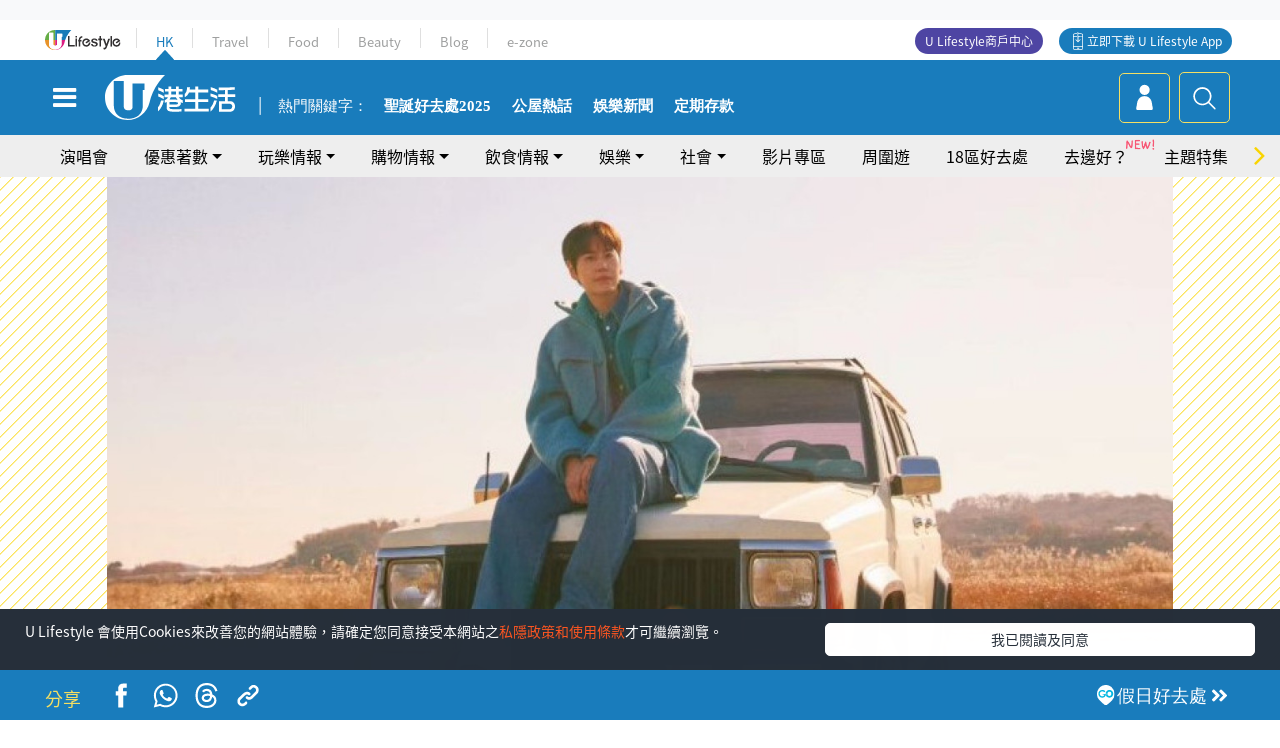

--- FILE ---
content_type: text/html; charset=UTF-8
request_url: https://hk.ulifestyle.com.hk/activity/detail/20024262/super-junior%E5%9C%AD%E8%B3%A2%E6%BC%94%E5%94%B1%E6%9C%832024-%E5%9C%AD%E8%B3%A2%E4%BA%8B%E9%9A%947%E5%B9%B4%E5%86%8D%E8%A5%B2%E6%B8%AF%E8%BE%A6%E5%80%8B%E4%BA%BA%E6%BC%94%E5%94%B1%E6%9C%83-%E5%AE%A3%E4%BD%88%E5%8A%A0%E5%A0%B4-%E7%A5%A8%E5%83%B9-%E8%B3%BC%E7%A5%A8%E6%97%A5%E6%9C%9F-%E5%A0%B4%E5%9C%B0-%E5%84%AA%E5%85%88%E5%94%AE%E7%A5%A8-%E9%96%8B%E5%94%AE%E6%97%A5%E6%9C%9F-%E4%B8%8D%E6%96%B7%E6%9B%B4%E6%96%B0
body_size: 29737
content:
<!DOCTYPE html>
<html lang="zh-hk" xml:lang="zh-hk" xmlns="http://www.w3.org/1999/xhtml" xmlns:fb="http://ogp.me/ns/fb#">
<head>
<meta charset="utf-8">
<meta http-equiv="X-UA-Compatible" content="IE=edge">
<meta name="viewport" content="width=device-width, initial-scale=1.0, maximum-scale=1.0, user-scalable=0" />
<!-- The above 3 meta tags *must* come first in the head; any other head content must come *after* these tags -->
<title>Super Junior圭賢演唱會2024｜圭賢事隔7年再襲港辦個人演唱會！宣佈加場！票價/購票日期/場地/優先售票/開售日期(不斷更新) | UHK 港生活</title>
<meta name="keywords" content="演唱會, 音樂會, 門票, 亞洲, Super Junior, 演唱會, 香港, 表演, 好去處, 圭賢, 韓國, 韓星來港">
<meta name="description" content="Super Junior成員圭賢宣布舉辦亞洲巡迴演唱會，是圭賢事隔7年再度來港舉辦個人演唱會，香港場將於4月4日舉行，公售門票全數售罄，隨即宣佈於4月5日加場，各位未能購票的KYUpiter和ELF要準備搶飛啦！">
<meta name="publisher" content="港生活">
<meta name="author" content="黎穎琛">
<meta name="title" content="Super Junior圭賢演唱會2024｜圭賢事隔7年再襲港辦個人演唱會！宣佈加場！票價/購票日期/場地/優先售票/開售日期(不斷更新)">
<meta name="thumbnail" content="https://resource02.ulifestyle.com.hk/ulcms/content/article/thumbnail/1280x720/2024/01/20240115155945_8a331b8cc552b3b3696a77504708844ee73b6e96.jpg">
<link rel="shortcut icon" type="image/x-icon" href="/media/rv/images/ico/uhk.ico">
<link rel="icon" type="image/x-icon" href="/media/rv/images/ico/uhk.ico">
<link rel="apple-touch-icon" href="/media/rv/images/global/HK-120.png">
<link rel="apple-touch-icon" sizes="152x152" href="/media/rv/images/global/HK-152.png">
<link rel="apple-touch-icon" sizes="167x167" href="/media/rv/images/global/HK-167.png">
<link rel="apple-touch-icon" sizes="180x180" href="/media/rv/images/global/HK-180.png">
<meta name="robots" content="max-image-preview:large"><meta property="og:title" content="Super Junior圭賢演唱會2024｜圭賢事隔7年再襲港辦個人演唱會！宣佈加場！票價/購票日期/場地/優先售票/開售日期(不斷更新)"/>
<meta property="og:type" content="article"/>
<meta property="og:site_name" content="UHK 港生活"/>
<meta property="og:description" content="Super Junior成員圭賢宣布舉辦亞洲巡迴演唱會，是圭賢事隔7年再度來港舉辦個人演唱會，香港場將於4月4日舉行，公售門票全數售罄，隨即宣佈於4月5日加場，各位未能購票的KYUpiter和ELF要準備搶飛啦！
">
<meta property="article:publisher" content="https://www.facebook.com/hk.ulifestyle.com.hk/">
<meta property="article:author" content="https://www.facebook.com/hk.ulifestyle.com.hk/">
<meta property="og:image" content="https://resource02.ulifestyle.com.hk/ulcms/content/article/thumbnail/1280x720/2024/01/20240115155945_8a331b8cc552b3b3696a77504708844ee73b6e96.jpg" />
<meta property="og:image:width" content="1200" />
<meta property="og:image:height" content="630" />
<meta property="og:url" content="https://hk.ulifestyle.com.hk/activity/detail/20024262/super-junior圭賢演唱會2024-圭賢事隔7年再襲港辦個人演唱會-宣佈加場-票價-購票日期-場地-優先售票-開售日期-不斷更新" />
<link rel="canonical" href="https://hk.ulifestyle.com.hk/activity/detail/20024262/super-junior%E5%9C%AD%E8%B3%A2%E6%BC%94%E5%94%B1%E6%9C%832024-%E5%9C%AD%E8%B3%A2%E4%BA%8B%E9%9A%947%E5%B9%B4%E5%86%8D%E8%A5%B2%E6%B8%AF%E8%BE%A6%E5%80%8B%E4%BA%BA%E6%BC%94%E5%94%B1%E6%9C%83-%E5%AE%A3%E4%BD%88%E5%8A%A0%E5%A0%B4-%E7%A5%A8%E5%83%B9-%E8%B3%BC%E7%A5%A8%E6%97%A5%E6%9C%9F-%E5%A0%B4%E5%9C%B0-%E5%84%AA%E5%85%88%E5%94%AE%E7%A5%A8-%E9%96%8B%E5%94%AE%E6%97%A5%E6%9C%9F-%E4%B8%8D%E6%96%B7%E6%9B%B4%E6%96%B0">

<meta property="fb:app_id" content="693038404112139" />
<meta property="fb:pages" content="835266909851002">

<!-- Mobile app -->
<meta property="al:ios:url" content="fbulapp://hk.ulifestyle.com.hk/activity/detail/20024262"/>
<meta property="al:ios:app_store_id" content="511267431"/>
<meta property="al:ios:app_name" content="U Lifestyle：最Hit優惠及生活資訊平台"/>
<meta property="al:android:url" content="fbulapp://hk.ulifestyle.com.hk/activity/detail/20024262"/>
<meta property="al:android:package" content="com.hket.android.up"/>


<meta property="article:published_time" content="2024-04-05T13:09:53+0800" />
<meta property="article:modified_time" content="2024-04-05T18:44:31+0800" />

 
<meta property="al:web:should_fallback" content="true"/>

		<link rel="alternate" type="application/rss+xml" href="https://hk.ulifestyle.com.hk/server/ul/rss/googlenews/play.html" />
	    <link rel="preload" href="https://resource02.ulifestyle.com.hk/ulcms/content/article/thumbnail/600x338/2024/01/20240115155945_8a331b8cc552b3b3696a77504708844ee73b6e96.webp" as="image" />    <link rel="preload" href="https://resource02.ulifestyle.com.hk/ulcms/content/article/thumbnail/1280x720/2024/01/20240115155945_8a331b8cc552b3b3696a77504708844ee73b6e96.webp" as="image" />
    
<script async src="https://securepubads.g.doubleclick.net/tag/js/gpt.js"></script>

<link rel="preload" href="/media/rv/images/global/default1024x576.jpg" as="image">
<link rel="preload" href="https://resource02.ulifestyle.com.hk/ulcms/content/article/thumbnail/1280x720/2024/01/20240115155945_8a331b8cc552b3b3696a77504708844ee73b6e96.webp" as="image">
<link rel="stylesheet" href="/media/rv/css/hk-critical-css.min.css?v=202510141017"/>


<script type='text/javascript'>var googletag = googletag || {};googletag.cmd = googletag.cmd || [];
window.gptAdSlots = [];window.responsiveAdSlots = [];window.responsiveAdSlots['desktop'] = [];window.responsiveAdSlots['mobile'] = [];var ad_formalTag = ["\u5be6\u9ad4\u8a5e","\u4f11\u9592\u6d3b\u52d5","\u6f14\u5531\u6703","\u5a1b\u6a02","\u6d3b\u52d5\u53ca\u7bc0\u76ee","\u97f3\u6a02\u6703","\u6d88\u8cbb","\u6d88\u8cbb\u7a2e\u985e","\u9580\u7968","\u5be6\u9ad4\u8a5e","\u5730\u57df\u53ca\u5730\u5340","\u4e9e\u6d32","\u5be6\u9ad4\u8a5e","\u4eba\u7269","Super Junior","\u5a1b\u6a02","\u6d3b\u52d5\u53ca\u7bc0\u76ee","\u6f14\u5531\u6703","\u5be6\u9ad4\u8a5e","\u5730\u57df\u53ca\u5730\u5340","\u9999\u6e2f","\u5be6\u9ad4\u8a5e","\u4f11\u9592\u6d3b\u52d5","\u8868\u6f14"];var ad_keywordTag = ["\u572d\u8ce2","\u6f14\u5531\u6703","\u9999\u6e2f","\u65e5\u671f","\u4e9e\u6d32","\u6210\u54e1","\u5e73\u53f0","\u5ee3\u6771","\u7d30\u5247","\u9910\u5ef3","\u97d3\u570b","\u5ba2\u670d","\u71b1\u7dda","\u5716\u7247","\u6b3e\u5f0f","\u5206\u5e97","\u5b58\u8ca8","\u5b98\u65b9","\u6d77\u5831","\u65b0\u52a0\u5761","\u99ac\u4f86\u897f\u4e9e","\u65e5\u672c","\u572d\u8ce2\u5ba3\u5e03","\u5c08\u8f2f","\u4e2d\u6587","\u6a02\u8ff7","\u5a1b\u6a02","\u570b\u5bb6","\u57ce\u5e02","\u671f\u9593"];var ad_section = ["\u73a9\u6a02\u60c5\u5831","\u6d3b\u52d5\u5c55\u89bd"];googletag.cmd.push(function() {var mappingdiv_gpt_ad_1472555377034_1_1766561234 = googletag.sizeMapping().addSize([320, 200], [[300,250],[300,100]]).addSize([768, 200], [[728, 90]]).addSize([992, 200], [[728, 90],[970, 90], [970, 160], [970, 250]]).build();var slotdiv_gpt_ad_1472555377034_1_1766561234 = googletag.defineSlot('/183518426/UHK2_WebRP_ArticleDetails_Fixed1', [[300, 100], [300, 250], [728, 90], [970, 90], [970, 160], [970, 250]], 'div-gpt-ad-1501057686719-1-1766561234').defineSizeMapping(mappingdiv_gpt_ad_1472555377034_1_1766561234).addService(googletag.pubads()).setTargeting("article_id", "20024262").setTargeting("formal_tag", ad_formalTag).setTargeting("keyword", ad_keywordTag).setTargeting("section", ad_section);
				window.gptAdSlots.push(slotdiv_gpt_ad_1472555377034_1_1766561234);
googletag.pubads().enableSingleRequest();
googletag.enableServices();
});</script><!-- Begin comScore Tag -->
<script>
  var _comscore = _comscore || [];
  _comscore.push({ c1: "2", c2: "17810411" });
  (function() {
    var s = document.createElement("script"), el = document.getElementsByTagName("script")[0]; s.async = true;
    s.src = (document.location.protocol == "https:" ? "https://sb" : "http://b") + ".scorecardresearch.com/beacon.js";
    el.parentNode.insertBefore(s, el);
  })();
</script>
<noscript>
  <img src="http://b.scorecardresearch.com/p?c1=2&c2=17810411&cv=2.0&cj=1" />
</noscript>
<!-- End comScore Tag -->
</head><body>
<!-- dataLayer -->
<script>
  window.dataLayer = window.dataLayer || [];
      window.dataLayer.push({
	          'matomositeid': '6',
            'appsflyer' :{
                'smartBannerCode' : 'aef5d48e-6055-400f-a7f3-72c791609c6b'
            },
            'ga4measurementid' : 'G-PNGL2FGGQE',
    });
    
			window.dataLayer.push({
				'ga4': {
					'event_name': 'page_view',
					'author': '黎穎琛',
					'category': '好去處',
					'channel':'uhk',
					'content': {
						'id': '20024262',
						'type': 'article'
					},
					'publishdate': '2024-04-05 13:09:53',
					'service': 'article',
					'taglist': '好去處,圭賢,韓國,韓星來港,演唱會,音樂會,門票,亞洲,Super Junior,香港,表演',
					'video': {
						'program': 'NA'
					},
					'primary': {
						'main': '玩樂情報',
						'sub': '活動展覽'
					},
					'pageurl': 'https://hk.ulifestyle.com.hk/activity/detail/20024262/super-junior%E5%9C%AD%E8%B3%A2%E6%BC%94%E5%94%B1%E6%9C%832024-%E5%9C%AD%E8%B3%A2%E4%BA%8B%E9%9A%947%E5%B9%B4%E5%86%8D%E8%A5%B2%E6%B8%AF%E8%BE%A6%E5%80%8B%E4%BA%BA%E6%BC%94%E5%94%B1%E6%9C%83-%E5%AE%A3%E4%BD%88%E5%8A%A0%E5%A0%B4-%E7%A5%A8%E5%83%B9-%E8%B3%BC%E7%A5%A8%E6%97%A5%E6%9C%9F-%E5%A0%B4%E5%9C%B0-%E5%84%AA%E5%85%88%E5%94%AE%E7%A5%A8-%E9%96%8B%E5%94%AE%E6%97%A5%E6%9C%9F-%E4%B8%8D%E6%96%B7%E6%9B%B4%E6%96%B0',
                    'text': 'NA',
					'screen': 'NA',
					'pagename': 'Super Junior圭賢演唱會2024｜圭賢事隔7年再襲港辦個人演唱會！宣佈加場！票價/購票日期/場地/優先售票/開售日期(不斷更新) | UHK 港生活',
					'experiment': document.body.dataset.experiment,
					'utm': 'NA'
				}
			});  </script>

<script>
  (function(i,s,o,g,r,a,m){i['GoogleAnalyticsObject']=r;i[r]=i[r]||function(){
  (i[r].q=i[r].q||[]).push(arguments)},i[r].l=1*new Date();a=s.createElement(o),
  m=s.getElementsByTagName(o)[0];a.async=1;a.src=g;m.parentNode.insertBefore(a,m)
  })(window,document,'script','//www.google-analytics.com/analytics.js','ga');

  ga('create', 'UA-45611067-1', 'ulifestyle.com.hk');
  ga('require', 'GTM-MCVXDG6');
  
  ga('set', { 'dimension11': '黎穎琛', 'dimension13': '實體詞,休閒活動,表演,地域及地區,香港,娛樂,活動及節目,演唱會,人物,Super Junior,亞洲,消費,消費種類,門票,音樂會,好去處,圭賢,韓國,韓星來港', 'dimension14': '2024/04/05' });  
  ga('send', 'pageview');
	
</script>
<!-- Google Tag Manager -->
<noscript><iframe src="//www.googletagmanager.com/ns.html?id=GTM-KGZHX8"
height="0" width="0" style="display:none;visibility:hidden"></iframe></noscript>
<script>(function(w,d,s,l,i){w[l]=w[l]||[];w[l].push({'gtm.start':
new Date().getTime(),event:'gtm.js'});var f=d.getElementsByTagName(s)[0],
j=d.createElement(s),dl=l!='dataLayer'?'&l='+l:'';j.async=true;j.src=
'//www.googletagmanager.com/gtm.js?id='+i+dl;f.parentNode.insertBefore(j,f);
})(window,document,'script','dataLayer','GTM-KGZHX8');</script>
<!-- End Google Tag Manager -->
<!-- DFP campaign -->
<script>
function getCookie(key) {
var ck = document.cookie.split(';');
for (var i = 0; i < ck.length; i++) {
var item = ck[i].replace(/^[\s\uFEFF\xA0]+|[\s\uFEFF\xA0]+$/g, '');
if ((new RegExp('^' + key + '=')).test(item)) {
return item.replace(/^[^=]+=/, '');
}
}
return undefined;
}
var hket_tm = getCookie('hket_tm');
if (hket_tm != null) {
var audience = hket_tm.substr(hket_tm.indexOf(',') + 1);
if (audience != null) {
googletag.cmd.push(function() {
googletag.pubads().setTargeting("audience", audience);
});
}
}
</script>
<!-- End DFP campaign -->

<!-- Matomo -->
<script type="text/javascript">
  var _paq = _paq || [];
  /* tracker methods like "setCustomDimension" should be called before "trackPageView" */
  if(getCookie('_AISID_')){
    _paq.push(['setUserId', getCookie('_AISID_')]);
  }
  _paq.push(['setCustomDimension', customDimensionId = 1, customDimensionValue = 'uhk']);
  _paq.push(['setCustomDimension', customDimensionId = 2, customDimensionValue = 20024262]);
    (function() {
		var u="//dw.hketgroup.com/analysis01/";
    _paq.push(['setTrackerUrl', u+'piwik.php']);
    _paq.push(['setSiteId', '6']);
    var d=document, g=d.createElement('script'), s=d.getElementsByTagName('script')[0];
    g.type='text/javascript'; g.async=true; g.defer=true; g.src=u+'piwik.js'; s.parentNode.insertBefore(g,s);
  })();
</script>
<!-- End Matomo Code --><!-- start header -->

<!-- Slide menu-->
<nav class="menu">
    <div class="ul-branding">
        <div class="ul-logo">
            <a href="https://www.ulifestyle.com.hk">
                 <img src="/media/rv/images/global/ul-logo.svg?v=2" alt="" height="20" />
            </a>
        </div>
        <div class="right">
            <button class="navbar-toggler pull-xs-left" id="close-mobile-menu" type="button">
                <i class="fa fa-times" aria-hidden="true"></i>
            </button>
        </div>
    </div>
    <div class="channel-indicator">
        <div class="all-channels">
																					<div class="channel hk-active"><a href="https://hk.ulifestyle.com.hk" title="HK">HK</a></div>
																		<div class="channel"><a href="https://travel.ulifestyle.com.hk" title="Travel">Travel</a></div>
																		<div class="channel"><a href="https://food.ulifestyle.com.hk" title="Food">Food</a></div>
																		<div class="channel"><a href="https://beauty.ulifestyle.com.hk" title="Beauty">Beauty</a></div>
																		<div class="channel"><a href="http://blog.ulifestyle.com.hk" title="Blog">Blog</a></div>
																		<div class="channel"><a href="https://ezone.ulifestyle.com.hk/" title="e-zone">e-zone</a></div>
								        </div>
      <div class="hk-tagline">港玩港食港生活</div>
    </div>
    <div class="inner"  bgcolor="" >
        <ul class="content-section">
					<li>
                    <i>&nbsp;</i><a href="https://www.ulifestyle.com.hk/member">會員登入</a>/ <a href="https://www.ulifestyle.com.hk/member">登記</a>
                    <div class="fb-login"><a href="https://login.ulifestyle.com.hk/cas/login?autoFacebookLogin=true&service=https%3A%2F%2Fhk.ulifestyle.com.hk%3A443%2Faccount.html%3Faction%3Dlogin" style="line-height:0px;"><img src="/media/rv/images/global/btn-fb-login.png" width="52" height="20"></a></div>
                    <div class="fb-login"><a href="https://login.ulifestyle.com.hk/cas/login?autoGoogleLogin=true&service=https%3A%2F%2Fhk.ulifestyle.com.hk%3A443%2Faccount.html%3Faction%3Dlogin" style="line-height:0px;"><img src="/media/rv/images/global/btn-google-login.png" width="51" height="20"></a></div>
                </li><li><i>&nbsp;</i><a href="/category/101/玩樂情報" onclick="menuOnClickHandler('Left Menu Button 1',$(this).html());">玩樂情報</a></li><li><i>&nbsp;</i><a href="/category/102/購物情報" onclick="menuOnClickHandler('Left Menu Button 2',$(this).html());">購物情報</a></li><li><i>&nbsp;</i><a href="/category/103/飲食情報" onclick="menuOnClickHandler('Left Menu Button 3',$(this).html());">飲食情報</a></li><li><i>&nbsp;</i><a href="/offer/105/優惠著數" onclick="menuOnClickHandler('Left Menu Button 4',$(this).html());">優惠著數</a></li><li><i>&nbsp;</i><a href="/topic" onclick="menuOnClickHandler('Left Menu Button 5',$(this).html());">熱話</a></li><li><i>&nbsp;</i><a href="/theme" onclick="menuOnClickHandler('Left Menu Button 6',$(this).html());">主題特集</a></li><li><i>&nbsp;</i><a href="/tour" onclick="menuOnClickHandler('Left Menu Button 7',$(this).html());">周圍遊</a></li><li><i>&nbsp;</i><a href="/district" onclick="menuOnClickHandler('Left Menu Button 8',$(this).html());">18區好去處</a></li><li><i>&nbsp;</i><a href="/app" onclick="menuOnClickHandler('Left Menu Button 9',$(this).html());">App獨家</a></li><li><i>&nbsp;</i><a href="https://www.ulifestyle.com.hk/community/theme/%E6%89%93%E5%8D%A1%E7%86%B1%E9%BB%9E/f837a072-21ec-4184-8318-4aee1abb2f95?utm_source=hamburgermenu&utm_medium=website&utm_content=uhk" onclick="menuOnClickHandler('Left Menu Button 10',$(this).html());">去邊好？</a></li><li><i>&nbsp;</i><a href="/video" onclick="menuOnClickHandler('Left Menu Button 11',$(this).html());">影片專區</a></li>
		        </ul>
        <ul class="other-section">
            <li><i>&nbsp;</i><a target="_blank" href="https://www.ulifestyle.com.hk/member/campaign?channel=uhk&utm_source=hamburgermenu&utm_medium=website&utm_content=uhk" onclick="menuOnClickHandler('Left Menu Button ',$(this).html());">會員活動</a></li>
            <li><i>&nbsp;</i><a target="_blank" href="https://www.ulifestyle.com.hk/member/jetsoreward?channel=uhk&utm_source=hamburgermenu&utm_medium=website&utm_content=uhk" onclick="menuOnClickHandler('Left Menu Button 1',$(this).html());">專享優惠</a></li>
            <li><i>&nbsp;</i><a target="_blank" href="https://www.ulifestyle.com.hk/member/newsletter?channel=uhk&utm_source=hamburgermenu&utm_medium=website&utm_content=uhk" onclick="menuOnClickHandler('Left Menu Button 2',$(this).html());">會員通訊</a></li>
            <li><i>&nbsp;</i><a target="_blank" href="https://www.ulifestyle.com.hk/merchantcenter/recruit/?utm_source=hamburgermenu&utm_medium=website&utm_campaign=merchantcenter&utm_content=uhk" onclick="menuOnClickHandler('Left Menu Button 3',$(this).html());">U Lifestyle商戶中心</a></li>
            <li><i>&nbsp;</i><a href="https://www.ulifestyle.com.hk/aboutus" onclick="menuOnClickHandler('Left Menu Button 4',$(this).html());">關於我們</a></li>
        </ul>
        <div class="mobile-menu-bottom">
            <div class="row">
                <div class="col-12">
                    <span>關注我們</span>
                </div>
                <div class="col-12">
                    <div class="button"><a class="ga4 ga4-social-follow" href="https://www.facebook.com/hk.ulifestyle.com.hk"><i class="fa fa-facebook" aria-hidden="true"></i></a></div>
                    <div class="button"><a class="ga4 ga4-social-follow" href="https://www.instagram.com/ulifestylehk/"><i class="fa fa-instagram" aria-hidden="true"></i></a></div>
                    <div class="button"><a class="ga4 ga4-social-follow" href="https://www.youtube.com/c/HK港生活ULifestylehk"><i class="fa fa-youtube-play" aria-hidden="true"></i></a></div>
                    <div class="button"><a class="ga4 ga4-social-follow" href="https://t.me/ulifestylechannel"><i class="fa fa-telegram" aria-hidden="true"></i></a></div>  
                </div>
                <div class="col-12">
                    <span>立即下載U Lifestyle手機應用程式</span>
                </div>
				<div class="apps-download col-12">
					<a href="https://resource02.ulifestyle.com.hk/ulapp/deeplink.html?utm_source=hamburgerios&utm_medium=website&utm_campaign=uhk_hamburgerios&ct=uhk_hamburgerios&utm_content=uhk&link=https%3A%2F%2Fwww.ulifestyle.com.hk%2Flog%2Foutgoing%3Futm_source%3Dhamburgerios%26utm_medium%3Dwebsite%26utm_campaign%3Duhk_hamburgerios%26ct%3Duhk_hamburgerios%26utm_content%3Duhk%26next%3Dhttps%3A%2F%2Fapps.apple.com%2Fhk%2Fapp%2Fu-lifestyle%2Fid511267431" target="_blank" onclick="ga('send','event','Hamburger Menu','App Store Download Button',window.location.href);" data-function="ios"><img class="apps" src="/media/rv/images/global/AppStore.png" style="display:inline-block; vertical-align:middle" alt="App Store" width="109" height="40"></a>
                    <a href="https://resource02.ulifestyle.com.hk/ulapp/deeplink.html?utm_source=hamburgerandroid&utm_medium=website&utm_campaign=uhk_hamburgerandroid&ct=uhk_hamburgerandroid&utm_content=uhk&link=https%3A%2F%2Fwww.ulifestyle.com.hk%2Flog%2Foutgoing%3Futm_source%3Dhamburgerandroid%26utm_medium%3Dwebsite%26utm_campaign%3Duhk_hamburgerandroid%26ct%3Duhk_hamburgerandroid%26utm_content%3Duhk%26next%3Dhttps%3A%2F%2Fplay.google.com%2Fstore%2Fapps%2Fdetails%3Fid%3Dcom.hket.android.up%26hl%3Dzh_HK" target="_blank" onclick="ga('send','event','Hamburger Menu','Google Play Download Button',window.location.href);" data-function="android"><img class="apps" src="/media/rv/images/global/Google_Play.png" style="display:inline-block; vertical-align:middle" alt="Play Store" width="135" height="40">
                    </a>
                </div>
                <div class="clear"></div>
            </div>
            <div class="col-12">
                <span class="copyright">香港經濟日報版權所有©2025</span>
            </div>
            <div class="clear"></div>
        </div>
    </div>
</nav>
<!--/ Slide menu-->

<div class="site-container">
  <div class="site-pusher">
    <!--bg-hkblue-->

<header>
	<section class="bg-light">
        <div class="ad-zone-desktop" data-for="top-banner" align="center">
            <div class="ad-zone" data-banner-id="top-banner">
                <div id='div-gpt-ad-1501057686719-1-1766561234' >
<script type='text/javascript'>
//googletag.cmd.push(function() { googletag.display('div-gpt-ad-1501057686719-1-1766561234'); });
</script>
</div>            </div>
        </div>
    </section>
    <div id="desktop-channel-indicator" class="container">
    <!-- ul Menu -->
        <div id="ul-menu" class="">
            <div class="logo"><a href="https://www.ulifestyle.com.hk"><img src="/media/rv/images/global/ul-logo.svg?v=2" alt="" height="20" /></a></div>
            <div class="all-channels">
																			<div class="v-line"></div>
					<div class="channel"><a href="https://hk.ulifestyle.com.hk" title="HK">HK</a></div>
																<div class="v-line"></div>
					<div class="channel"><a href="https://travel.ulifestyle.com.hk" title="Travel">Travel</a></div>
																<div class="v-line"></div>
					<div class="channel"><a href="https://food.ulifestyle.com.hk" title="Food">Food</a></div>
																<div class="v-line"></div>
					<div class="channel"><a href="https://beauty.ulifestyle.com.hk" title="Beauty">Beauty</a></div>
																<div class="v-line"></div>
					<div class="channel"><a href="http://blog.ulifestyle.com.hk" title="Blog">Blog</a></div>
																<div class="v-line"></div>
					<div class="channel"><a href="https://ezone.ulifestyle.com.hk/" title="e-zone">e-zone</a></div>
										</div>
    		<div class="UHK appdownload">
				<i class="icon"></i><a class="ga4-download" href="https://resource02.ulifestyle.com.hk/ulapp/deeplink.html?link=https%3A%2F%2Fwww.ulifestyle.com.hk%2Flog%2Foutgoing%3Futm_source%3Dtopbutton%26utm_medium%3Dwebsite%26utm_campaign%3Duhk_topbutton%26utm_content%3Duhk%26next%3Dhttp%3A%2F%2Fhk.ulifestyle.com.hk%2Fhtml%2Fedm%2FappLanding&ct=uhk_topbutton&utm_campaign=uhk_topbutton" title="立即下載 U Lifestyle App" target="_blank" onclick="ga('send','event','Top Bar','下載U Lifestyle App',window.location.href);ga4click(this);">立即下載 U Lifestyle App</a>
			</div>
			<div class="appdownload" style="background-color:#4e45a3">
				<a href="https://www.ulifestyle.com.hk/merchantcenter/recruit/?utm_source=topbutton&utm_medium=website&utm_campaign=merchantcenter&utm_content=uhk&ct=merchantcenter&utm_campaign=merchantcenter " title="ULifestyle商戶中心" target="_blank">U Lifestyle商戶中心</a>
			</div>
        </div>
    </div>
    <!-- /.ul menu -->
    <div class="clear"></div>
</header>

    <!-- Global Menu -->
    <div id="global-menu">
		<div id="global-menu-wrapper" style="position:relative;">
			<!-- Keyword Search -->
			<div id="keyword-search">
				<div class="container">
					<div class="inner">
						<div id="globalsearch-widget" class="col-sm-8 col-md-8 col-lg-8 col-xl-8 pull-right">  
							<div class="sumbit-section">
							<!-- keyword input -->
								<div class="col-sm-12 col-md-12 col-lg-12 col-xl-12 pull-right no-padding">
									<form id="global-search-form" action="https://hk.ulifestyle.com.hk/search" method="get" autocomplete="off">
										<div class="globalsearch-input">
											<div class="input-select autocomplete">
												<input type="text" name="q" id="keywordsearch" placeholder="輸入關鍵字" itemprop="query-input">
												<span class="underline"></span>
											</div>
											<div class="close-section">
												<button class="navbar-toggler pull-xs-left" id="close-mobile-search" type="button"><img src="/media/rv/images/global/close-01.jpg" width="54" height="54"></button>
											</div>
										</div>
										<button id="global-search-submit" type="submit" onclick="searchBtnHandler('Keyword Search Button',window.location.href);">搜尋</button>
									</form>
								</div>
								<div class="clear"></div>
							</div>
							<div class="clear"></div>
						</div>
						<div class="suggest-search col-sm-4 col-md-4 col-lg-4 col-xl-4 pull-left">
							<h5>熱門搜尋:</h5>
							<ul class="tag-btn">
																									<li><a href="https://bit.ly/49IqkG6" onclick="searchBtnHandler('Hot Search Items',$(this).attr('href'));">打卡攻略持續更新</a></li><li><a href="https://bit.ly/4bPnTn3" onclick="searchBtnHandler('Hot Search Items',$(this).attr('href'));">美食社群熱話</a></li><li><a href="https://resource02.ulifestyle.com.hk/ulapp/deeplink.html?link=https%3A%2F%2Fwww.ulifestyle.com.hk%2Flog%2Foutgoing%3Futm_source%3Dhotsearch%26utm_medium%3Dwebsite%26utm_content%3Duhk%26next%3Dhttp%3A%2F%2Fhk.ulifestyle.com.hk%2Fhtml%2Fedm%2FappLanding&ct=uhk_hotsearch&utm_campaign=uhk_hotsearch" onclick="searchBtnHandler('Hot Search Items',$(this).attr('href'));">ULifestyle應用程式</a></li><li><a href="https://resource02.ulifestyle.com.hk/ulapp/deeplink.html?link=https%3A%2F%2Fwww.ulifestyle.com.hk%2Flog%2Foutgoing%3Futm_source%3Dsearch%26utm_medium%3Dwebsite%26utm_campaign%3Duhk_flashjetso%26utm_content%3Duhk%26next%3Dulapp%3A%2F%2Fwww.ulifestyle.com.hk%2Freward_list%2F42&ct=uhk_flashjetso&utm_campaign=uhk_flashjetso" onclick="searchBtnHandler('Hot Search Items',$(this).attr('href'));">限時搶</a></li><li><a href="https://resource02.ulifestyle.com.hk/ulapp/deeplink.html?link=https%3A%2F%2Fwww.ulifestyle.com.hk%2Flog%2Foutgoing%3Futm_source%3Dhotsearch%26utm_medium%3Dwebsite%26utm_campaign%3Dujetso%26utm_content%3Duhk%26next%3Dulapp%3A%2F%2Fwww.ulifestyle.com.hk%2Fjetso_market_list&ct=uhk_hotsearch&utm_campaign=uhk_hotsearch" onclick="searchBtnHandler('Hot Search Items',$(this).attr('href'));">UJetso禮物放送</a></li><li><a href="https://www.ulifestyle.com.hk/merchantcenter/recruit/?utm_source=search&utm_medium=website&utm_campaign=merchantcenter&utm_content=uhk&ct=merchantcenter&utm_campaign=merchantcenter" onclick="searchBtnHandler('Hot Search Items',$(this).attr('href'));">U Lifestyle商戶中心</a></li><li><a href="https://hk.ulifestyle.com.hk/search?q=%E6%B8%9B%E5%83%B9%E5%84%AA%E6%83%A0" onclick="searchBtnHandler('Hot Search Items',$(this).attr('href'));">減價優惠</a></li><li><a href="https://hk.ulifestyle.com.hk/district" onclick="searchBtnHandler('Hot Search Items',$(this).attr('href'));">香港好去處</a></li><li><a href="https://hk.ulifestyle.com.hk/activity/detail/20038711/2024%E8%A6%AA%E5%AD%90%E5%A5%BD%E5%8E%BB%E8%99%95-%E9%A6%99%E6%B8%AF%E8%A6%AA%E5%AD%90%E5%A5%BD%E5%8E%BB%E8%99%95%E6%8E%A8%E8%96%A6-%E5%B7%A5%E4%BD%9C%E5%9D%8A-%E5%AE%A4%E5%85%A7%E9%81%8A%E6%A8%82%E5%A0%B4-%E6%88%B6%E5%A4%96%E6%94%BE%E9%9B%BB%E6%B4%BB%E5%8B%95/2" onclick="searchBtnHandler('Hot Search Items',$(this).attr('href'));">親子好去處</a></li><li><a href="https://hk.ulifestyle.com.hk/activity/detail/20030149/%E7%94%9F%E6%97%A5%E5%8E%BB%E9%82%8A%E5%A5%BD-%E9%A6%99%E6%B8%AF%E7%94%9F%E6%97%A5%E5%A5%BD%E5%8E%BB%E8%99%95%E5%8F%8A%E6%85%B6%E7%A5%9D%E7%94%9F%E6%97%A5%E6%B4%BB%E5%8B%95-%E9%99%84%E5%A3%BD%E6%98%9F%E5%84%AA%E6%83%A0" onclick="searchBtnHandler('Hot Search Items',$(this).attr('href'));">生日好去處及優惠</a></li>
																<style>
									.suggest-search > ul > li:nth-child(n+11){
										display: none;
									}
								</style>
							</ul>
							<div class="clear"></div>
						</div>
					</div>
				</div>
			</div>
			<!--/. Keyword Search -->
			<div class="container">
				<div id="global-left">
					<button class="navbar-toggler pull-xs-left" id="navbarSideButton" type="button"><i class="fa fa-bars" aria-hidden="true"></i></button>
				</div>
				<div id="global-center" class="ha-header-front">
					<div class="logo">
						<a href="https://hk.ulifestyle.com.hk"><img src="/media/rv/images/global/hk-logo.svg?v=3" width="132" height="45"></a>
					</div>
															<section id="global-menu-hotsearch-keywords">
						<div class="container min-scroll-b">
							<ul class="owl-carousel" id="global-menu-hotsearch-keywords-owl-carousel">
							<li class="item">
								<p class="" style="">熱門關鍵字：</p>
							</li>
															<li class="item">
									<a class="ga4 ga4-hot-keyword-tap" target="_blank" href="https://hk.ulifestyle.com.hk/activity/detail/20081234/%E8%81%96%E8%AA%95%E5%A5%BD%E5%8E%BB%E8%99%95-%E5%85%A8%E6%B8%AF%E5%90%84%E5%8D%80-%E8%81%96%E8%AA%95%E6%89%93%E5%8D%A1%E7%86%B1%E9%BB%9E%E5%90%88%E9%9B%86-%E5%95%86%E5%A0%B4%E6%B4%BB%E5%8B%95-%E7%87%88%E9%A3%BE%E4%BD%88%E7%BD%AE-%E5%B8%82%E9%9B%86%E5%98%89%E5%B9%B4%E8%8F%AF-%E6%8C%81%E7%BA%8C%E6%9B%B4%E6%96%B0" data-position="熱門關鍵字">聖誕好去處2025</a>
								</li>
															<li class="item">
									<a class="ga4 ga4-hot-keyword-tap" target="_blank" href="https://hk.ulifestyle.com.hk/ftag/12001/%E5%85%AC%E5%B1%8B" data-position="熱門關鍵字">公屋熱話</a>
								</li>
															<li class="item">
									<a class="ga4 ga4-hot-keyword-tap" target="_blank" href="https://hk.ulifestyle.com.hk/category/10415/%E5%A8%9B%E6%A8%82" data-position="熱門關鍵字">娛樂新聞</a>
								</li>
															<li class="item">
									<a class="ga4 ga4-hot-keyword-tap" target="_blank" href="https://hk.ulifestyle.com.hk/category/10404/%E7%90%86%E8%B2%A1" data-position="熱門關鍵字">定期存款</a>
								</li>
														</ul>
						</div>
						<div class="clear"></div>
					</section>
									</div>
				<div id="global-right">
									<a class="login" href="https://www.ulifestyle.com.hk/member"><i class="icon topuser" aria-hidden="true"></i></a>
									<a class="search ga4-search" class="navbar-toggler pull-xs-left" id="search-keyword-btn" href="javascript: voild(0);" onclick="searchBtnHandler('Global Search Button',window.location.href);ga4click(this);"><i class="icon topsearch" aria-hidden="true"></i></a>
				</div>
			</div>
		</div>
    </div>
<!-- Section Nav -->
<section id="section-bar" style="position:relative;height: 42px;">
	<div class="container min-scroll-b">
		<ul class="owl-carousel" id="section-bar-owl-carousel" style="display:block!important;">
		
								<li class="item ">
													<a class="ga4 ga4-menu-bar-tap "  href="https://ugo-hk.com/concert-calendar" onclick="menuOnClickHandler('Top Menu Button 1',$(this).html());">演唱會</a>
							</li>
								<li class="item ">
													<a class="ga4 ga4-menu-bar-tap  dropdown-toggle dropdown-1"  aria-expanded="false" data-dropdown="1">優惠著數</a>
												</li>
								<li class="item ">
													<a class="ga4 ga4-menu-bar-tap  dropdown-toggle dropdown-2"  aria-expanded="false" data-dropdown="2">玩樂情報</a>
												</li>
								<li class="item ">
													<a class="ga4 ga4-menu-bar-tap  dropdown-toggle dropdown-3"  aria-expanded="false" data-dropdown="3">購物情報</a>
												</li>
								<li class="item ">
													<a class="ga4 ga4-menu-bar-tap  dropdown-toggle dropdown-4"  aria-expanded="false" data-dropdown="4">飲食情報</a>
												</li>
								<li class="item ">
													<a class="ga4 ga4-menu-bar-tap  dropdown-toggle dropdown-5"  aria-expanded="false" data-dropdown="5">娛樂</a>
												</li>
								<li class="item ">
													<a class="ga4 ga4-menu-bar-tap  dropdown-toggle dropdown-6"  aria-expanded="false" data-dropdown="6">社會</a>
												</li>
								<li class="item ">
													<a class="ga4 ga4-menu-bar-tap "  href="/video" onclick="menuOnClickHandler('Top Menu Button 8',$(this).html());">影片專區</a>
							</li>
								<li class="item ">
													<a class="ga4 ga4-menu-bar-tap "  href="/tour" onclick="menuOnClickHandler('Top Menu Button 9',$(this).html());">周圍遊</a>
							</li>
								<li class="item ">
													<a class="ga4 ga4-menu-bar-tap "  target="_blank"  href="/district" onclick="menuOnClickHandler('Top Menu Button 10',$(this).html());">18區好去處</a>
							</li>
								<li class="item ">
				<style>ul#section-bar-owl-carousel .item{position:relative;}</style><img src="https://blog.ulifestyle.com.hk/assets/image/NEW.gif" style="opacity: 1;position: absolute;top: 3px;right: -18px;width: 32px;">									<a class="ga4 ga4-menu-bar-tap ga4-button-tap" data-utm="uhkmenubar"  href="https://www.ulifestyle.com.hk/community/theme/%E6%89%93%E5%8D%A1%E7%86%B1%E9%BB%9E/f837a072-21ec-4184-8318-4aee1abb2f95?utm_source=sectionbar&utm_medium=website&utm_content=uhk" onclick="menuOnClickHandler('Top Menu Button 11',$(this).html());">去邊好？</a>
							</li>
								<li class="item ">
													<a class="ga4 ga4-menu-bar-tap "  href="/theme" onclick="menuOnClickHandler('Top Menu Button 12',$(this).html());">主題特集</a>
							</li>
								<li class="item ">
													<a class="ga4 ga4-menu-bar-tap "  href="/feature/mall" onclick="menuOnClickHandler('Top Menu Button 13',$(this).html());">商場情報</a>
							</li>
								<li class="item ">
													<a class="ga4 ga4-menu-bar-tap "  target="_blank"  href="https://www.ulifestyle.com.hk/member/campaign?channel=uhk&utm_source=sectionbar&utm_medium=website&utm_content=uhk" onclick="menuOnClickHandler('Top Menu Button 14',$(this).html());">會員活動</a>
							</li>
								<li class="item ">
													<a class="ga4 ga4-menu-bar-tap "  target="_blank"  href="https://www.ulifestyle.com.hk/member/jetsoreward?channel=uhk&utm_source=sectionbar&utm_medium=website&utm_content=uhk" onclick="menuOnClickHandler('Top Menu Button 15',$(this).html());">專享優惠</a>
							</li>
				</ul>
					<div class="dropdown-menu top-menu-dropdown dropdown-1" id="dropdown-list-1" data-dropdown="1">
				<div class="scroll-wrapper">
					<div class="row">
						<a class="ga4 ga4-menu-bar-tap dropdown-item main" href="/offer/105/優惠著數">優惠著數</a>
					</div><hr>
					<div class="row">
													<a class="ga4 ga4-menu-bar-tap dropdown-item sub" href="/offer/%E7%B6%B2%E8%B3%BC%E5%84%AA%E6%83%A0?cat=108">網購優惠</a>
													<a class="ga4 ga4-menu-bar-tap dropdown-item sub" href="/offer/%E7%8E%A9%E6%A8%82%E5%84%AA%E6%83%A0?cat=101">玩樂優惠</a>
													<a class="ga4 ga4-menu-bar-tap dropdown-item sub" href="/offer/%E8%B3%BC%E7%89%A9%E5%84%AA%E6%83%A0?cat=102">購物優惠</a>
													<a class="ga4 ga4-menu-bar-tap dropdown-item sub" href="/offer/%E9%A3%B2%E9%A3%9F%E5%84%AA%E6%83%A0?cat=103">飲食優惠</a>
													<a class="ga4 ga4-menu-bar-tap dropdown-item sub" href="https://www.ulifestyle.com.hk/member/jetsoreward?channel=uhk&utm_source=menu&utm_medium=website&utm_content=uhk">會員優惠</a>
													<a class="ga4 ga4-menu-bar-tap dropdown-item sub" href="/category/10207/%E9%96%8B%E5%80%89">開倉優惠</a>
											</div>
				</div>
			</div>
					<div class="dropdown-menu top-menu-dropdown dropdown-2" id="dropdown-list-2" data-dropdown="2">
				<div class="scroll-wrapper">
					<div class="row">
						<a class="ga4 ga4-menu-bar-tap dropdown-item main" href="/category/101/玩樂情報">玩樂情報</a>
					</div><hr>
					<div class="row">
													<a class="ga4 ga4-menu-bar-tap dropdown-item sub" href="/category/101/%E7%8E%A9%E6%A8%82%E6%83%85%E5%A0%B1?cat=10101">活動展覽</a>
													<a class="ga4 ga4-menu-bar-tap dropdown-item sub" href="/category/101/%E7%8E%A9%E6%A8%82%E6%83%85%E5%A0%B1?cat=106">商場</a>
													<a class="ga4 ga4-menu-bar-tap dropdown-item sub" href="/category/101/%E7%8E%A9%E6%A8%82%E6%83%85%E5%A0%B1?cat=10103">戶外郊遊</a>
													<a class="ga4 ga4-menu-bar-tap dropdown-item sub" href="/category/101/%E7%8E%A9%E6%A8%82%E6%83%85%E5%A0%B1?cat=10102">酒店住宿</a>
													<a class="ga4 ga4-menu-bar-tap dropdown-item sub" href="/category/101/%E7%8E%A9%E6%A8%82%E6%83%85%E5%A0%B1?cat=10104">室內好去處</a>
													<a class="ga4 ga4-menu-bar-tap dropdown-item sub" href="/category/101/%E7%8E%A9%E6%A8%82%E6%83%85%E5%A0%B1?cat=10105">主題樂園</a>
											</div>
				</div>
			</div>
					<div class="dropdown-menu top-menu-dropdown dropdown-3" id="dropdown-list-3" data-dropdown="3">
				<div class="scroll-wrapper">
					<div class="row">
						<a class="ga4 ga4-menu-bar-tap dropdown-item main" href="/category/102/購物情報">購物情報</a>
					</div><hr>
					<div class="row">
													<a class="ga4 ga4-menu-bar-tap dropdown-item sub" href="/category/102/%E8%B3%BC%E7%89%A9%E6%83%85%E5%A0%B1?cat=10203">新品開箱</a>
													<a class="ga4 ga4-menu-bar-tap dropdown-item sub" href="/category/102/%E8%B3%BC%E7%89%A9%E6%83%85%E5%A0%B1?cat=10208">商店速報</a>
													<a class="ga4 ga4-menu-bar-tap dropdown-item sub" href="/category/102/%E8%B3%BC%E7%89%A9%E6%83%85%E5%A0%B1?cat=105">減價優惠</a>
													<a class="ga4 ga4-menu-bar-tap dropdown-item sub" href="/category/102/%E8%B3%BC%E7%89%A9%E6%83%85%E5%A0%B1?cat=108">網購</a>
													<a class="ga4 ga4-menu-bar-tap dropdown-item sub" href="/category/102/%E8%B3%BC%E7%89%A9%E6%83%85%E5%A0%B1?cat=10202">生活百貨</a>
													<a class="ga4 ga4-menu-bar-tap dropdown-item sub" href="/category/102/%E8%B3%BC%E7%89%A9%E6%83%85%E5%A0%B1?cat=10209">電子產品</a>
													<a class="ga4 ga4-menu-bar-tap dropdown-item sub" href="/category/10207/%E9%96%8B%E5%80%89">開倉優惠</a>
											</div>
				</div>
			</div>
					<div class="dropdown-menu top-menu-dropdown dropdown-4" id="dropdown-list-4" data-dropdown="4">
				<div class="scroll-wrapper">
					<div class="row">
						<a class="ga4 ga4-menu-bar-tap dropdown-item main" href="/category/103/飲食情報">飲食情報</a>
					</div><hr>
					<div class="row">
													<a class="ga4 ga4-menu-bar-tap dropdown-item sub" href="/category/103/%E9%A3%B2%E9%A3%9F%E6%83%85%E5%A0%B1?cat=10302">新品開箱</a>
													<a class="ga4 ga4-menu-bar-tap dropdown-item sub" href="/category/103/%E9%A3%B2%E9%A3%9F%E6%83%85%E5%A0%B1?cat=10301">餐廳情報</a>
													<a class="ga4 ga4-menu-bar-tap dropdown-item sub" href="/category/103/%E9%A3%B2%E9%A3%9F%E6%83%85%E5%A0%B1?cat=105">飲食優惠</a>
													<a class="ga4 ga4-menu-bar-tap dropdown-item sub" href="/category/103/%E9%A3%B2%E9%A3%9F%E6%83%85%E5%A0%B1?cat=10305">外賣</a>
													<a class="ga4 ga4-menu-bar-tap dropdown-item sub" href="/category/103/%E9%A3%B2%E9%A3%9F%E6%83%85%E5%A0%B1?cat=10303">自助餐</a>
													<a class="ga4 ga4-menu-bar-tap dropdown-item sub" href="/category/103/%E9%A3%B2%E9%A3%9F%E6%83%85%E5%A0%B1?ftag=1484%2C1663%2C21154">放題火鍋</a>
													<a class="ga4 ga4-menu-bar-tap dropdown-item sub" href="/category/103/%E9%A3%B2%E9%A3%9F%E6%83%85%E5%A0%B1?cat=10304">Café</a>
													<a class="ga4 ga4-menu-bar-tap dropdown-item sub" href="/category/103/%E9%A3%B2%E9%A3%9F%E6%83%85%E5%A0%B1?ftag=2390%2C913%2C616">甜品下午茶</a>
											</div>
				</div>
			</div>
					<div class="dropdown-menu top-menu-dropdown dropdown-5" id="dropdown-list-5" data-dropdown="5">
				<div class="scroll-wrapper">
					<div class="row">
						<a class="ga4 ga4-menu-bar-tap dropdown-item main" href="/category/10415/%E5%A8%9B%E6%A8%82">娛樂</a>
					</div><hr>
					<div class="row">
													<a class="ga4 ga4-menu-bar-tap dropdown-item sub" href="/category/10410/%E9%9B%BB%E5%BD%B1%E5%8A%87%E9%9B%86">電影劇集</a>
											</div>
				</div>
			</div>
					<div class="dropdown-menu top-menu-dropdown dropdown-6" id="dropdown-list-6" data-dropdown="6">
				<div class="scroll-wrapper">
					<div class="row">
						<a class="ga4 ga4-menu-bar-tap dropdown-item main" href="/topic">社會</a>
					</div><hr>
					<div class="row">
													<a class="ga4 ga4-menu-bar-tap dropdown-item sub" href="/tag/42549/%E7%A4%BE%E6%9C%83%E7%A6%8F%E5%88%A9">社會福利</a>
													<a class="ga4 ga4-menu-bar-tap dropdown-item sub" href="/category/10416/%E5%A4%A9%E6%B0%A3">天氣</a>
													<a class="ga4 ga4-menu-bar-tap dropdown-item sub" href="/category/10412/%E4%BA%A4%E9%80%9A">交通</a>
											</div>
				</div>
			</div>
			</div>
	<div class="clear"></div>
</section>
<section id="hotsearch-keywords">
	<div class="container min-scroll-b">
		<ul class="owl-carousel" id="hotsearch-keywords-owl-carousel">
		<li class="item">
			<p class="" style="">熱門關鍵字：</p>
		</li>
					<li class="item">
				<a class="ga4 ga4-hot-keyword-tap" target="_blank" href="https://hk.ulifestyle.com.hk/activity/detail/20081234/%E8%81%96%E8%AA%95%E5%A5%BD%E5%8E%BB%E8%99%95-%E5%85%A8%E6%B8%AF%E5%90%84%E5%8D%80-%E8%81%96%E8%AA%95%E6%89%93%E5%8D%A1%E7%86%B1%E9%BB%9E%E5%90%88%E9%9B%86-%E5%95%86%E5%A0%B4%E6%B4%BB%E5%8B%95-%E7%87%88%E9%A3%BE%E4%BD%88%E7%BD%AE-%E5%B8%82%E9%9B%86%E5%98%89%E5%B9%B4%E8%8F%AF-%E6%8C%81%E7%BA%8C%E6%9B%B4%E6%96%B0" data-position="熱門關鍵字" >聖誕好去處2025</a>
			</li>
					<li class="item">
				<a class="ga4 ga4-hot-keyword-tap" target="_blank" href="https://hk.ulifestyle.com.hk/ftag/12001/%E5%85%AC%E5%B1%8B" data-position="熱門關鍵字" >公屋熱話</a>
			</li>
					<li class="item">
				<a class="ga4 ga4-hot-keyword-tap" target="_blank" href="https://hk.ulifestyle.com.hk/category/10415/%E5%A8%9B%E6%A8%82" data-position="熱門關鍵字" >娛樂新聞</a>
			</li>
					<li class="item">
				<a class="ga4 ga4-hot-keyword-tap" target="_blank" href="https://hk.ulifestyle.com.hk/category/10404/%E7%90%86%E8%B2%A1" data-position="熱門關鍵字" >定期存款</a>
			</li>
				</ul>
	</div>
	<div class="clear"></div>
</section>
<!-- Open-appLink -->
<div id="Open-appLink-banner" class="uhk op-container mobile-display">
		<div class="downloadBanner-group">
					<div class="downloadBanner-slider"><div>
                <a class="ga4-banner-tap" target="_blank" href="https://ulapp.hk/fcipw" onclick="ga('send','event','xmas campaign2025 Top Banner','Detail Page',window.location.href);ga4click(this);"><img class="slider-download-app slider-img-0" src="/media/rv/images/promote/h60.gif" alt="" width="100%" style="width:100%; height:60px; background: url(https://hk.ulifestyle.com.hk/media/rv/images/global/default1024x60banner.jpg);"></a>
            </div><div>
                <a class="ga4-banner-tap" target="_blank" href="https://ulapp.hk/y6lxk" onclick="ga('send','event','Community Super Sports Park Top Banner','Detail Page',window.location.href);ga4click(this);"><img class="slider-download-app slider-img-1" src="/media/rv/images/promote/h60.gif" alt="" width="100%" style="width:100%; height:60px; background: url(https://hk.ulifestyle.com.hk/media/rv/images/global/default1024x60banner.jpg);"></a>
            </div><div>
                <a class="ga4-banner-tap" target="_blank" href="https://ulapp.hk/sabt2" onclick="ga('send','event','Insta360 Top Banner','Detail Page',window.location.href);ga4click(this);"><img class="slider-download-app slider-img-2" src="/media/rv/images/promote/h60.gif" alt="" width="100%" style="width:100%; height:60px; background: url(https://hk.ulifestyle.com.hk/media/rv/images/global/default1024x60banner.jpg);"></a>
            </div><div>
                <a class="ga4-banner-tap" target="_blank" href="https://ulapp.hk/bsub6" onclick="ga('send','event','U GO_Ticket Top Banner','Detail Page',window.location.href);ga4click(this);"><img class="slider-download-app slider-img-3" src="/media/rv/images/promote/h60.gif" alt="" width="100%" style="width:100%; height:60px; background: url(https://hk.ulifestyle.com.hk/media/rv/images/global/default1024x60banner.jpg);"></a>
            </div><div>
                <a class="ga4-banner-tap" target="_blank" href="https://ulapp.hk/rtnl5" onclick="ga('send','event','U GO_Event Top Banner','Detail Page',window.location.href);ga4click(this);"><img class="slider-download-app slider-img-4" src="/media/rv/images/promote/h60.gif" alt="" width="100%" style="width:100%; height:60px; background: url(https://hk.ulifestyle.com.hk/media/rv/images/global/default1024x60banner.jpg);"></a>
            </div></div><style>img.slider-download-app{background-size: auto 60px!important;}</style><script>window.addEventListener("DOMContentLoaded", (event) => {var divs0 = document.querySelectorAll(".slider-img-0"), i0; for(i0=0;i0<divs0.length;++i0) { divs0[i0].style.background = "url(https://resource02.ulifestyle.com.hk/ulcms/manuallist/image/original/2025/12/20251203163721_02311f29ab2f21f37c12c94dbb9725b8a09b640a.png) top";}var divs1 = document.querySelectorAll(".slider-img-1"), i1; for(i1=0;i1<divs1.length;++i1) { divs1[i1].style.background = "url(https://resource02.ulifestyle.com.hk/ulcms/manuallist/image/original/2025/12/20251222114320_03a55630ebe8e78e14713fae4154898b870d5616.png) top";}var divs2 = document.querySelectorAll(".slider-img-2"), i2; for(i2=0;i2<divs2.length;++i2) { divs2[i2].style.background = "url(https://resource02.ulifestyle.com.hk/ulcms/manuallist/image/original/2025/12/20251212125134_e245073da3abb01bcee30780d3873f9a1168f704.png) top";}var divs3 = document.querySelectorAll(".slider-img-3"), i3; for(i3=0;i3<divs3.length;++i3) { divs3[i3].style.background = "url(https://resource02.ulifestyle.com.hk/ulcms/manuallist/image/original/2025/12/20251204094934_8809a0bce7c8fcad80ac18ba75e03f031f560728.png) top";}var divs4 = document.querySelectorAll(".slider-img-4"), i4; for(i4=0;i4<divs4.length;++i4) { divs4[i4].style.background = "url(https://resource02.ulifestyle.com.hk/ulcms/manuallist/image/original/2025/10/20251010120258_8783e49974a592f5b290f61279298db9ef7830f5.jpg) top";}});</script>
				    <!--/. Open App--> 
					<style>
				.slick-dotted.slick-slider {
					margin-bottom: 0px!important;
				}
			</style>
			</div>
</div>
<!-- End Open-appLink -->
<!-- end header -->

<!-- start content -->

    <script type="application/ld+json">
        {"@context":"http://schema.org","@type":"BreadcrumbList","itemListElement":[{"@type":"ListItem","position":1,"name":"首頁","item":"https://hk.ulifestyle.com.hk"},{"@type":"ListItem","position":2,"name":"玩樂情報","item":"https://hk.ulifestyle.com.hk/category/101/玩樂情報"},{"@type":"ListItem","position":3,"name":"活動展覽","item":"https://hk.ulifestyle.com.hk/category/10101/活動展覽"}]}    </script>
    <script type="application/ld+json">
        {"@context":"http://schema.org","@type":"NewsArticle","@id":"https://hk.ulifestyle.com.hk/activity/detail/20024262/super-junior圭賢演唱會2024-圭賢事隔7年再襲港辦個人演唱會-宣佈加場-票價-購票日期-場地-優先售票-開售日期-不斷更新","url":"https://hk.ulifestyle.com.hk/activity/detail/20024262/super-junior圭賢演唱會2024-圭賢事隔7年再襲港辦個人演唱會-宣佈加場-票價-購票日期-場地-優先售票-開售日期-不斷更新","mainEntityOfPage":"https://hk.ulifestyle.com.hk/activity/detail/20024262/super-junior圭賢演唱會2024-圭賢事隔7年再襲港辦個人演唱會-宣佈加場-票價-購票日期-場地-優先售票-開售日期-不斷更新","headline":"Super Junior圭賢演唱會2024｜圭賢事隔7年再襲港辦個人演唱會！宣佈加場！票價/購票日期/場地/優先售票/開售日期(不斷更新)","name":"Super Junior圭賢演唱會2024｜圭賢事隔7年再襲港辦個人演唱會！宣佈加場！票價/購票日期/場地/優先售票/開售日期(不斷更新)","datePublished":"2024-04-05T13:09:53+08:00","dateModified":"2024-04-05T18:44:31+08:00","description":"Super Junior成員圭賢宣布舉辦亞洲巡迴演唱會，是圭賢事隔7年再度來港舉辦個人演唱會，香港場將於4月4日舉行，公售門票全數售罄，隨即宣佈於4月5日加場，各位未能購票的KYUpiter和ELF要準備搶飛啦！\r\n","thumbnailUrl":"https://resource02.ulifestyle.com.hk/ulcms/content/article/thumbnail/1280x720/2024/01/20240115155945_8a331b8cc552b3b3696a77504708844ee73b6e96.jpg","articleSection":["玩樂情報","活動展覽"],"image":{"@type":"ImageObject","url":"https://resource02.ulifestyle.com.hk/ulcms/content/article/thumbnail/1280x720/2024/01/20240115155945_8a331b8cc552b3b3696a77504708844ee73b6e96.jpg","width":"1024","height":"576"},"author":[{"@type":"Person","url":"https://hk.ulifestyle.com.hk/author/2057/黎穎琛","name":"黎穎琛"}],"publisher":{"@type":"Organization","name":"港生活","url":"https://hk.ulifestyle.com.hk/","sameAs":["https://www.facebook.com/hk.ulifestyle.com.hk/","https://www.instagram.com/ulifestylehk/","https://www.youtube.com/c/HK%E6%B8%AF%E7%94%9F%E6%B4%BBULifestylehk"],"logo":{"@type":"ImageObject","url":"https://hk.ulifestyle.com.hk/media/rv/images/global/uhk-logo-322x321.png","width":322,"height":321}},"keywords":["演唱會"," 音樂會"," 門票"," 亞洲"," Super Junior"," 演唱會"," 香港"," 表演"," 好去處"," 圭賢"," 韓國"," 韓星來港"]}    </script>

<script type="text/javascript">
var _domain = 'https://hk.ulifestyle.com.hk';
var _pagetype =  'activity';
var _pagetype_id = 1;
var isLogin = false;
var infiniteBanners = [];
infiniteBanners[1]=[];
infiniteBanners[1]["slotName"] = 'div-gpt-ad-1501057686719-1';
infiniteBanners[1]["slotSource"] = '/183518426/UHK2_WebRP_ArticleDetails_Fixed1';
infiniteBanners[2]=[];
infiniteBanners[2]["slotName"] = 'div-gpt-ad-1501057686719-2';
infiniteBanners[2]["slotSource"] = '/183518426/UHK2_WebRP_ArticleDetails_Fixed2';
infiniteBanners[3]=[];
infiniteBanners[3]["slotName"] = 'div-gpt-ad-1501057686719-3';
infiniteBanners[3]["slotSource"] = '/183518426/UHK2_WebRP_ArticleDetails_Fixed3';
infiniteBanners[4]=[];
infiniteBanners[4]["slotName"] = '';
infiniteBanners[4]["slotSource"] = '';
infiniteBanners[5]=[];
infiniteBanners[5]["slotName"] = 'div-gpt-ad-14725554524732-4';
infiniteBanners[5]["slotSource"] = '/183518426/UHK2_WebRP_ArticleDetails_MobileInArticle';
infiniteBanners[6]=[];
infiniteBanners[6]["slotName"] = 'div-gpt-ad-1600341779596-0';
infiniteBanners[6]["slotSource"] = '/21807278789/UL_Web_Textlink';
infiniteBanners[7]=[];
infiniteBanners[7]["slotName"] = 'div-gpt-ad-14725554524732-5';
infiniteBanners[7]["slotSource"] = '/183518426/UHK2_WebRP_ArticleDetails_DesktopInArticle';
</script>


<!-- Article Progress -->
		<div class="stick-progress with--openApp">
			<div class="navbar-container">
				<div class="navbar-wrapper">
					<div class="progress-header">
						<!-- div class="logo min"><img src="https://hk.ulifestyle.com.hk/media/rv/images/global/logo-min-01.svg?v=2"></div -->
						<div class="navbar-progress">
							<button class="navbar-toggler pull-xs-left" id="navbarSideButton2" type="button">
								<i class="fa fa-bars" aria-hidden="true"></i>
							</button>
						</div>
						<div class="header-right">
							<span class="label">正在閱讀</span><br>
							<span class="topPageTitle">Super Junior圭賢演唱會2024｜圭賢事隔7年再襲港辦個人演唱會！宣佈加場！票價/購票日期/場地/優先售票/開售日期(不斷更新)</span> 
						</div>
						<!-- Open App--> 
						<div class="openApp-progress">
							<div class="opLink-group">
								<div class="button-group">
								<a href="https://resource02.ulifestyle.com.hk/ulapp/deeplink.html?link=https%3A%2F%2Fwww.ulifestyle.com.hk%2Flog%2Foutgoing%3Futm_source%3Dreadingbar%26utm_medium%3Dwebsite%26utm_campaign%3D%26utm_content%3Duhk%26next%3Dulapp%3A%2F%2Fhk.ulifestyle.com.hk%2Factivity%2Fdetail%2F%2F&ct=uhk_readingbar&utm_campaign=uhk_readingbar" id="progress-op-link" class="op-link ga4 ga4-open-in-app" onclick="ga('send', 'event', 'Detail Page Links', '用 App 開啟 - Reading Bar', window.location.href);">用 App 開啟</a>
								</div>
							</div>
						</div>
						<!--/. Open App--> 
					</div>
				</div>
			</div>
			<div id="progress-bar" style="width: 20%"></div>
		
		</div>

<!-- End Article Progress -->

<!-- Article Page Set -->
<!-- infinity Article -->
<div class="infinite-container">
	<div class="infinite-article" data-category="好去處" data-maincatname="活動展覽" data-videoprogram="NA" data-author="黎穎琛" data-taglist="好去處,圭賢,韓國,韓星來港,演唱會,音樂會,門票,亞洲,Super Junior,香港,表演" data-publishdate="2024-04-05 13:09:53" data-primarymaincate="玩樂情報" data-primarysubcate="活動展覽" data-service="article" data-isad="false" data-channel="1" data-ga4id="" data-fbflag="false" data-seopageurl="https://hk.ulifestyle.com.hk/activity/detail/20024262/super-junior%E5%9C%AD%E8%B3%A2%E6%BC%94%E5%94%B1%E6%9C%832024-%E5%9C%AD%E8%B3%A2%E4%BA%8B%E9%9A%947%E5%B9%B4%E5%86%8D%E8%A5%B2%E6%B8%AF%E8%BE%A6%E5%80%8B%E4%BA%BA%E6%BC%94%E5%94%B1%E6%9C%83-%E5%AE%A3%E4%BD%88%E5%8A%A0%E5%A0%B4-%E7%A5%A8%E5%83%B9-%E8%B3%BC%E7%A5%A8%E6%97%A5%E6%9C%9F-%E5%A0%B4%E5%9C%B0-%E5%84%AA%E5%85%88%E5%94%AE%E7%A5%A8-%E9%96%8B%E5%94%AE%E6%97%A5%E6%9C%9F-%E4%B8%8D%E6%96%B7%E6%9B%B4%E6%96%B0" data-next-id="20085091" data-next-url="/activity/detail/20085091/沙田聖誕市集-沙田新城市戶外美食市集-月開鑼-免費入場-逾-美食攤檔掃街推介" data-next-title="沙田聖誕市集2025｜沙田新城市戶..." data-next-maincat="10101" data-title="Super Junior圭賢演唱會2024｜圭賢事隔7年再襲港辦個人演唱會！宣佈加場！票價/購票日期/場地/優先售票/開售日期(不斷更新) | UHK 港生活" data-page-id="20024262" data-page-url="/activity/detail/20024262/super-junior圭賢演唱會2024-圭賢事隔7年再襲港辦個人演唱會-宣佈加場-票價-購票日期-場地-優先售票-開售日期-不斷更新" data-formaltag="實體詞,休閒活動,演唱會,娛樂,活動及節目,音樂會,消費,消費種類,門票,實體詞,地域及地區,亞洲,實體詞,人物,Super Junior,娛樂,活動及節目,演唱會,實體詞,地域及地區,香港,實體詞,休閒活動,表演" data-keywordtag="圭賢,演唱會,香港,日期,亞洲,成員,平台,廣東,細則,餐廳,韓國,客服,熱線,圖片,款式,分店,存貨,官方,海報,新加坡,馬來西亞,日本,圭賢宣布,專輯,中文,樂迷,娛樂,國家,城市,期間" data-section="玩樂情報,活動展覽" data-apponlyexclude="" data-dimension11="黎穎琛" data-dimension13="實體詞,休閒活動,表演,地域及地區,香港,娛樂,活動及節目,演唱會,人物,Super Junior,亞洲,消費,消費種類,門票,音樂會,好去處,圭賢,韓國,韓星來港" data-dimension14="2024/04/05">
		<div class="article-content">
			

<section class="article-head">
<!-- Page image-->
<div class="top-theme">
		<div class="img-bg">
		<div class="wrapper-a">
											<a data-href="https://resource02.ulifestyle.com.hk/ulcms/content/article/thumbnail/1280x720/2024/01/20240115155945_8a331b8cc552b3b3696a77504708844ee73b6e96.jpg" class="photoSwipe" data-photoindex=0 data-title="Super Junior圭賢演唱會2024｜圭賢事隔7年再襲港辦個人演唱會！宣佈加場！票價/購票日期/場地/優先售票/開售日期(不斷更新)" data-gallery-id="20024262" data-width="1280" data-height="720" >
					<div class="top-theme-img">
												<picture>
														<source media="(max-width: 575px)" width="600" height="338" srcset="https://resource02.ulifestyle.com.hk/ulcms/content/article/thumbnail/600x338/2024/01/20240115155945_8a331b8cc552b3b3696a77504708844ee73b6e96.webp" type="image/webp">
														<source media="(max-width: 575px)" width="600" height="338" srcset="https://resource02.ulifestyle.com.hk/ulcms/content/article/thumbnail/600x338/2024/01/20240115155945_8a331b8cc552b3b3696a77504708844ee73b6e96.jpg">
														<source media="(min-width: 576px)" width="1024" height="576" srcset="https://resource02.ulifestyle.com.hk/ulcms/content/article/thumbnail/1280x720/2024/01/20240115155945_8a331b8cc552b3b3696a77504708844ee73b6e96.webp" type="image/webp">
														<source media="(min-width: 576px)" width="1024" height="576" srcset="https://resource02.ulifestyle.com.hk/ulcms/content/article/thumbnail/1280x720/2024/01/20240115155945_8a331b8cc552b3b3696a77504708844ee73b6e96.jpg">
							<source srcset="/media/rv/images/global/default1024x576.jpg">
							<img id="img1" class="img-responsive article-img" srcset="https://resource02.ulifestyle.com.hk/ulcms/content/article/thumbnail/1280x720/2024/01/20240115155945_8a331b8cc552b3b3696a77504708844ee73b6e96.jpg" alt="Super Junior圭賢演唱會2024｜圭賢事隔7年再襲港辦個人演唱會！宣佈加場！票價/購票日期/場地/優先售票/開售日期(不斷更新)" width="1024" height="576" onerror="this.closest('picture').querySelector('Source[srcset=\''+this.currentSrc+'\']').remove();">
						</picture>
											</div>
				</a>
						<!-- <img src="https://resource02.ulifestyle.com.hk/ulcms/content/article/thumbnail/1280x720/2024/01/20240115155945_8a331b8cc552b3b3696a77504708844ee73b6e96.jpg" alt="Super Junior圭賢演唱會2024｜圭賢事隔7年再襲港辦個人演唱會！宣佈加場！票價/購票日期/場地/優先售票/開售日期(不斷更新)" class="og-image" style="width: 0;height: 0;"> -->
		</div>  
	</div>    
	<div class="clear"></div>

	<div class="wrapper">
		<!-- Page Header -->
		<div class="article-header s">
			<div class="header-sticky persist-header">
				<div class="header-sticky-inner">
					<h1>Super Junior圭賢演唱會2024｜圭賢事隔7年再襲港辦個人演唱會！宣佈加場！票價/購票日期/場地/優先售票/開售日期(不斷更新)</h1>
				</div>
								                <nav aria-label="Breadcrumbs" class="breadcrumb detail-breadcrumb" width="100%" height="51">
                    <ol>
                        <li><a href=https://hk.ulifestyle.com.hk>首頁</a></li>
                                                    <li><a href="/category/101/玩樂情報" onclick="ga('send', 'event', 'Detail Page Links', 'Breadcrumb1', $(this).attr('href'));">玩樂情報</a></li>
                                                                            <li><a href="/category/10101/活動展覽" onclick="ga('send', 'event', 'Detail Page Links', 'Breadcrumb2', $(this).attr('href'));">活動展覽</a></li>
                                            </ol>
                </nav>
			</div>
			<!--/. Page Header--> 

			<div class="clear"></div>
		</div> 
	</div>
	<!-- Page image-->
</div>
</section>

			<!-- content container -->
			<div class="container some-other-area persist-area">

				<div class="row">

					<!-- page left -->
					<div class="page-left col-xs-12 col-sm-12 col-md-8 col-lg-8">

                        <div style="margin-bottom: 20px; padding-bottom: 20px;">
                            <!-- author information -->
                            <div class="author-box col-xs-12 col-sm-12 col-md-12 col-lg-12">
                                <div class="author-name text15 text-weight-300 orange" >
                                    文: 									                                    <a href="https://hk.ulifestyle.com.hk/author/2057/黎穎琛" title="黎穎琛">黎穎琛</a>
                                                                    </div>
                                <div class="publish-time text15 text-weight-300" >2024.04.05</div>
                                <div class="clear"></div>
                            </div>
                            <!--/. author information -->

                            <!-- sharing buttons at top -->
                            <style>.postsharing.desktop-display{display: flex;}@media screen and (max-width: 767px){.postsharing.desktop-display{display: none;}}</style>
		<!-- share buttons change to Open App button -->
		<style>
		  .row .post-openApp {padding-top: 18px;float: right;width: auto;height: 50px;padding-right: 10px;}
		  .post-openApp .button-group {background-color: #197cbc;border-radius: 100px;padding: 0 10px;}
		  .post-openApp a {font-size: 15px;padding: 4px 6px 5.5px 3px;color: #fff;}
		  .post-openApp .button-group > i {vertical-align: top;background: url(/media/rv/images/global/appopen-icon.svg) no-repeat center top;display: inline-block;width: 20px;height: 20px;margin-top: 5px;}
		  .post-openApp.mobile-display {display: none;}
		  @media screen and (max-width: 767px) {.post-openApp.mobile-display {display: flex;}}
		</style>
		<div class="row post-openApp mobile-display">
			<div class="opLink-group">
			  <div class="button-group">
			  <i class="icon"></i>
			  <a href="https://resource02.ulifestyle.com.hk/ulapp/deeplink.html?link=https%3A%2F%2Fwww.ulifestyle.com.hk%2Flog%2Foutgoing%3Futm_source%3Dreadingbar%26utm_medium%3Dwebsite%26utm_campaign%3D%26utm_content%3Duhk%26next%3Dulapp%3A%2F%2Fhk.ulifestyle.com.hk%2Factivity%2Fdetail%2F20024262%2F&ct=uhk_readingbar&utm_campaign=uhk_readingbar" id="articletop-op-link" class="op-link ga4-open-in-app" onclick="ga('send', 'event', 'Detail Page Links', 'Article Open-in-app Button - 用 App 睇文', window.location.href);ga4click(this);">用 App 睇文</a>
			  </div>
			</div>
		</div>
		<!--/. share buttons change to Open App button --><div class="row postsharing desktop-display">
                <div class="toggle inner-div" style="display: inherit;">
		
		<div class="fb-share-button" data-href="https://developers.facebook.com/docs/plugins/" data-layout="icon" data-mobile-iframe="true">
			<a class="fb-xfbml-parse-ignore socialmedia_icon ga4-social-share" id="facebook" target="_blank" href="https://www.facebook.com/sharer/sharer.php?u=https%3A%2F%2Fhk.ulifestyle.com.hk%2Factivity%2Fdetail%2F20024262%3Futm_source%3Dfacebook_share%26utm_medium%3Dshare%26utm_content%3Duhk" style="" onclick="ga('send', 'event', 'Share Button - Above', 'Facebook', window.location.href);ga4click(this);">
				<button id="fb-btn"><img src="/media/rv/images/icon/new_fb.png" width="25" height="25"></button>
			</a>
		</div>
		<div class="whatsapp-share-button">
			<a href="https://api.whatsapp.com/send?text=Super%20Junior%E5%9C%AD%E8%B3%A2%E6%BC%94%E5%94%B1%E6%9C%832024%EF%BD%9C%E5%9C%AD%E8%B3%A2%E4%BA%8B%E9%9A%947%E5%B9%B4%E5%86%8D%E8%A5%B2%E6%B8%AF%E8%BE%A6%E5%80%8B%E4%BA%BA%E6%BC%94%E5%94%B1%E6%9C%83%EF%BC%81%E5%AE%A3%E4%BD%88%E5%8A%A0%E5%A0%B4%EF%BC%81%E7%A5%A8%E5%83%B9%2F%E8%B3%BC%E7%A5%A8%E6%97%A5%E6%9C%9F%2F%E5%A0%B4%E5%9C%B0%2F%E5%84%AA%E5%85%88%E5%94%AE%E7%A5%A8%2F%E9%96%8B%E5%94%AE%E6%97%A5%E6%9C%9F%28%E4%B8%8D%E6%96%B7%E6%9B%B4%E6%96%B0%29%0D%0Ahttps%3A%2F%2Fhk.ulifestyle.com.hk%2Factivity%2Fdetail%2F20024262%3Futm_source%3Dwhatsapp_share%26utm_medium%3Dshare%26utm_content%3Duhk%0D%0A%0D%0A%F0%9F%8C%9F%E3%80%90%E5%80%92%E6%95%B8%E8%81%96%E8%AA%95%F0%9F%8E%84%E3%80%91%E5%A4%A7%E6%B4%BE3000%2B%E4%BB%BD%E8%81%96%E8%AA%95%E7%A6%AE%E7%89%A9%EF%BC%81%F0%9F%8C%9F%0D%0A%E4%B8%80%E6%AD%A5%E7%99%BB%E8%A8%98%EF%BC%8C%E8%B4%8F%E8%B5%B0Switch%202%EF%BC%8Fvlog%E7%9B%B8%E6%A9%9F%EF%BC%8F%E9%85%92%E5%BA%97%E8%87%AA%E5%8A%A9%E9%A4%90%EF%BD%9E%0D%0A%E2%96%B6%EF%B8%8F%20https%3A%2F%2Fulapp.hk%2Fpkeqs%0D%0A%0D%0A%F0%9F%93%8C%E3%80%90%E7%A4%BE%E7%BE%A4%E3%80%91%E9%9B%86%E5%90%88%E5%85%A8%E7%90%83%E6%97%85%E9%81%8A%E4%B8%B6%E7%BE%8E%E9%A3%9F%E4%B8%B6%E8%A6%AA%E5%AD%90%E4%B8%B6%E5%A5%B3%E7%94%9F%E6%89%AE%E9%9D%9A%E6%94%BB%E7%95%A5%E3%80%81%E7%94%9F%E6%B4%BB%E4%B8%BB%E9%A1%8C%E8%88%87%E4%BA%BA%E6%B0%A3%E7%86%B1%E8%A9%B1%F0%9F%93%8C%E5%8D%B3%E7%9D%87%0D%0Ahttps%3A%2F%2Fulapp.hk%2Ff9s4n" target="_blank" class="a2a_button_whatsapp ga4-social-share" onclick="ga('send', 'event', 'Share Button - Above', 'WhatsApp', window.location.href);ga4click(this);">
				<button id="what-btn"><img src="/media/rv/images/icon/new_wtsapp.png" width="25" height="25"></button>
			</a>
		</div><div class="threads-share-button">
		<a class="threads_share ga4-social-share" id="threads" href="https://www.threads.net/intent/post?url=https%3A%2F%2Fhk.ulifestyle.com.hk%2Factivity%2Fdetail%2F20024262%3Futm_source%3Dthreads_share%26utm_medium%3Dshare%26utm_content%3Duhk&text=Super+Junior%E5%9C%AD%E8%B3%A2%E6%BC%94%E5%94%B1%E6%9C%832024%EF%BD%9C%E5%9C%AD%E8%B3%A2%E4%BA%8B%E9%9A%947%E5%B9%B4%E5%86%8D%E8%A5%B2%E6%B8%AF%E8%BE%A6%E5%80%8B%E4%BA%BA%E6%BC%94%E5%94%B1%E6%9C%83%EF%BC%81%E5%AE%A3%E4%BD%88%E5%8A%A0%E5%A0%B4%EF%BC%81%E7%A5%A8%E5%83%B9%2F%E8%B3%BC%E7%A5%A8%E6%97%A5%E6%9C%9F%2F%E5%A0%B4%E5%9C%B0%2F%E5%84%AA%E5%85%88%E5%94%AE%E7%A5%A8%2F%E9%96%8B%E5%94%AE%E6%97%A5%E6%9C%9F%28%E4%B8%8D%E6%96%B7%E6%9B%B4%E6%96%B0%29" target="_blank" onclick="ga('send', 'event', 'Share Button - Above', 'threads', window.location.href);ga4click(this);">
			<button id="threads-btn" style="background: #000;height: 32px; width: 32px;margin-top: 10px;border-radius: 16px;"><img src="/media/rv/images/icon/threads-logo-white.png" width="25" height="25"></button>
			</a>
		</div><div class="clipboard-share-button">
			<a class="clipboard-btn ga4-social-share" id="clipboard" data-clipboard-text="https://hk.ulifestyle.com.hk/activity/detail/20024262?utm_source=clipboard_share&utm_medium=share&utm_content=uhk" onclick="ga('send', 'event', 'Share Button - Above', 'Clipboard', window.location.href);cliped();ga4click(this);">
				<button id="clipboard-btn"><img src="/media/rv/images/icon/new_link.png" width="25" height="25"></button>
			</a>
		</div>
	</div>
            </div>                            <!-- /. sharing buttons at top -->
                        </div>

						<!-- Sales Banner mobile 01 -->
						<section class="ad-zone-mobile" data-for="top-banner" style="padding-top: 20px;" align="center"></section>
						<div class="clear"></div>

						<div class="excerpt" style="">
															<p>Super Junior成員圭賢宣布舉辦亞洲巡迴演唱會，是圭賢事隔7年再度來港舉辦個人演唱會，香港場將於4月4日舉行，公售門票全數售罄，隨即宣佈於4月5日加場，各位未能購票的KYUpiter和ELF要準備搶飛啦！<br />
</p>
													</div>
						
						<!-- Page Content-->
						<!-- Article -->
						<div id="content-main" class="content-main margin-b15">
							<div class="margin-b">
								<div class="content-lazy">
									<h2 style='font-size: 1rem;font-weight: 400;'></h2><h3><strong>Super Junior 圭賢演唱會2024｜頭場精華</strong></h3><p>Super Junior成員圭賢來港舉行一連兩場個人演唱會，首日(4月4日)的表演為一眾香港樂迷帶來驚喜，去到演唱會尾段唱出廣東歌張敬軒的《隱形遊樂場》。圭賢在台上表示今日在很趕急的情況下學了一首歌，大讚軒仔的歌實在太好聽，一邊做GYM一邊哼。圭賢在獻唱期間曾停下偷聽原曲，獻唱後亦自言對於當晚的表現不太滿意，希望第二場的演唱會能夠唱得更好。不過由唱出第一句廣東話時，台下已傳來一片歡呼聲，其後亦有不少網友大讚圭賢的廣東話唱得好。</p><div class="pspv gallery-container"><div class="col-xs-4 col-lg-3 gallery-box ">
                                        <a data-href="https://resource02.ulifestyle.com.hk/ulcms/content/article/image/w1280/2024/04/20240405182706_c655e3aa3f45f6ce4fc25dba7b0c4b9c8488edc2.JPG" class="photoSwipe" data-photoindex=1 data-title="" data-gallery-id="20024262" >
                                            <div class="gallery-photo  gallery-photo-webp"><picture><source class="card-placeholder" srcset="/media/rv/images/global/default600x400.jpg"><source srcset="https://resource02.ulifestyle.com.hk/ulcms/content/article/image/w600/2024/04/20240405182706_c655e3aa3f45f6ce4fc25dba7b0c4b9c8488edc2.JPG" type="image/webp">
                                    <source srcset="https://resource02.ulifestyle.com.hk/ulcms/content/article/image/w600/2024/04/20240405182706_c655e3aa3f45f6ce4fc25dba7b0c4b9c8488edc2.JPG"><source srcset="https://resource02.ulifestyle.com.hk/ulcms/content/article/image/w600/2024/04/20240405182706_c655e3aa3f45f6ce4fc25dba7b0c4b9c8488edc2.JPG">
                                    <source srcset="/media/rv/images/global/default300x300.jpg">
                                    <img class="content-picture-img gallery-image-webp" src="https://resource02.ulifestyle.com.hk/ulcms/content/article/image/w600/2024/04/20240405182706_c655e3aa3f45f6ce4fc25dba7b0c4b9c8488edc2.JPG" width="270" height="270" onerror="this.closest('picture').querySelector('Source[srcset=\''+this.currentSrc+'\']').remove();" alt="Super Junior圭賢演唱會2024｜圭賢事隔7年再襲港辦個人演唱會！宣佈加場！票價/購票日期/場地/優先售票/開售日期(不斷更新)" loading="lazy">
                                </picture></div>
                                        </a>
                                    </div><div class="col-xs-4 col-lg-3 gallery-box ">
                                        <a data-href="https://resource02.ulifestyle.com.hk/ulcms/content/article/image/w1280/2024/04/20240405182705_26efa4892bcd528fabe36a644df4266c51b281ac.JPG" class="photoSwipe" data-photoindex=2 data-title="" data-gallery-id="20024262" >
                                            <div class="gallery-photo  gallery-photo-webp"><picture><source class="card-placeholder" srcset="/media/rv/images/global/default600x400.jpg"><source srcset="https://resource02.ulifestyle.com.hk/ulcms/content/article/image/w600/2024/04/20240405182705_26efa4892bcd528fabe36a644df4266c51b281ac.JPG" type="image/webp">
                                    <source srcset="https://resource02.ulifestyle.com.hk/ulcms/content/article/image/w600/2024/04/20240405182705_26efa4892bcd528fabe36a644df4266c51b281ac.JPG"><source srcset="https://resource02.ulifestyle.com.hk/ulcms/content/article/image/w600/2024/04/20240405182705_26efa4892bcd528fabe36a644df4266c51b281ac.JPG">
                                    <source srcset="/media/rv/images/global/default300x300.jpg">
                                    <img class="content-picture-img gallery-image-webp" src="https://resource02.ulifestyle.com.hk/ulcms/content/article/image/w600/2024/04/20240405182705_26efa4892bcd528fabe36a644df4266c51b281ac.JPG" width="270" height="270" onerror="this.closest('picture').querySelector('Source[srcset=\''+this.currentSrc+'\']').remove();" alt="Super Junior圭賢演唱會2024｜圭賢事隔7年再襲港辦個人演唱會！宣佈加場！票價/購票日期/場地/優先售票/開售日期(不斷更新)" loading="lazy">
                                </picture></div>
                                        </a>
                                    </div><div class="col-xs-4 col-lg-3 gallery-box col-xl-3">
                                        <a data-href="https://resource02.ulifestyle.com.hk/ulcms/content/article/image/w1280/2024/04/20240405182707_bdbf024024f0f9dd3ae67ebb0e24e744bb48ea06.JPG" class="photoSwipe" data-photoindex=4 data-title="" data-gallery-id="20024262" >
                                             <div class="gallery-wrapper"><div class="gallery-photo  gallery-photo-webp"><picture><source class="card-placeholder" srcset="/media/rv/images/global/default600x400.jpg"><source srcset="https://resource02.ulifestyle.com.hk/ulcms/content/article/image/w600/2024/04/20240405182707_bdbf024024f0f9dd3ae67ebb0e24e744bb48ea06.JPG" type="image/webp">
                                    <source srcset="https://resource02.ulifestyle.com.hk/ulcms/content/article/image/w600/2024/04/20240405182707_bdbf024024f0f9dd3ae67ebb0e24e744bb48ea06.JPG"><source srcset="https://resource02.ulifestyle.com.hk/ulcms/content/article/image/w600/2024/04/20240405182707_bdbf024024f0f9dd3ae67ebb0e24e744bb48ea06.JPG">
                                    <source srcset="/media/rv/images/global/default300x300.jpg">
                                    <img class="content-picture-img gallery-image-webp" src="https://resource02.ulifestyle.com.hk/ulcms/content/article/image/w600/2024/04/20240405182707_bdbf024024f0f9dd3ae67ebb0e24e744bb48ea06.JPG" width="270" height="270" onerror="this.closest('picture').querySelector('Source[srcset=\''+this.currentSrc+'\']').remove();" alt="Super Junior圭賢演唱會2024｜圭賢事隔7年再襲港辦個人演唱會！宣佈加場！票價/購票日期/場地/優先售票/開售日期(不斷更新)" loading="lazy">
                                </picture></div><div class="gallery-overlay mobile-overlay">
                                            <div class="overlay-text">+4</div>
                                        </div></div>
                                        </a>
                                    </div><div class="col-xs-4 col-lg-3 gallery-box desktop-hidden">
                                        <a data-href="https://resource02.ulifestyle.com.hk/ulcms/content/article/image/w1280/2024/04/20240405181904_5c5dff07e2c9370af28208f34de52903b2beef79.JPG" class="photoSwipe" data-photoindex=5 data-title="" data-gallery-id="20024262" >
                                             <div class="gallery-wrapper"><div class="gallery-photo  gallery-photo-webp"><picture><source class="card-placeholder" srcset="/media/rv/images/global/default600x400.jpg"><source srcset="https://resource02.ulifestyle.com.hk/ulcms/content/article/image/w600/2024/04/20240405181904_5c5dff07e2c9370af28208f34de52903b2beef79.JPG" type="image/webp">
                                    <source srcset="https://resource02.ulifestyle.com.hk/ulcms/content/article/image/w600/2024/04/20240405181904_5c5dff07e2c9370af28208f34de52903b2beef79.JPG"><source srcset="https://resource02.ulifestyle.com.hk/ulcms/content/article/image/w600/2024/04/20240405181904_5c5dff07e2c9370af28208f34de52903b2beef79.JPG">
                                    <source srcset="/media/rv/images/global/default300x300.jpg">
                                    <img class="content-picture-img gallery-image-webp" src="https://resource02.ulifestyle.com.hk/ulcms/content/article/image/w600/2024/04/20240405181904_5c5dff07e2c9370af28208f34de52903b2beef79.JPG" width="270" height="270" onerror="this.closest('picture').querySelector('Source[srcset=\''+this.currentSrc+'\']').remove();" alt="Super Junior圭賢演唱會2024｜圭賢事隔7年再襲港辦個人演唱會！宣佈加場！票價/購票日期/場地/優先售票/開售日期(不斷更新)" loading="lazy">
                                </picture></div><div class="gallery-overlay ">
                                            <div class="overlay-text">+3</div>
                                        </div></div>
                                        </a>
                                    </div><div class="col-xs-4 col-lg-3 gallery-box disable">
                                        <a data-href="https://resource02.ulifestyle.com.hk/ulcms/content/article/image/w1280/2024/04/20240405181905_9f0a50627d8a5af5dfa17e5b23fa5b9882d50062.JPG" class="photoSwipe" data-photoindex=6 data-title="" data-gallery-id="20024262" >
                                            
                                        </a>
                                    </div><div class="col-xs-4 col-lg-3 gallery-box disable">
                                        <a data-href="https://resource02.ulifestyle.com.hk/ulcms/content/article/image/w1280/2024/04/20240405181906_3898403f9cc1c17c39c71fca6af555f343c67842.JPG" class="photoSwipe" data-photoindex=8 data-title="" data-gallery-id="20024262" >
                                            
                                        </a>
                                    </div><div style="clear:both;"></div>
                            <div class="gallery-remarks">點擊圖片放大</div>
                        </div><p>除了廣東歌，圭賢在演唱會期間亦唱了其他中文歌，包括至少還有你、原諒我及新不了情，非常有誠意。</p><p><video id="v0_10420_3a8cf235fa28e5d28a55142ea3087297" class="video-js vjs-default-skin vjs-16-9 vjs-big-play-centered vertical-video" 
    data-matomo-title="10420|&quot;Super Junior圭賢獻唱軒仔《隱形遊樂場》&quot;|&quot;不適用&quot;|uhk|video|egc|2024-04-05|article_detail" 
    data-matomo-resource="https://video-playback-web03.ulifestyle.com.hk/p1/hls/a51f466a1f77ecd1a95e14e4cb787d4e.m3u8" 
    data-matomo-player="不適用" 
    data-id="v0_10420" 
    poster="https://www.ulifestyle.com.hk/store/content/video_form/thumbnail/small/202404/b29513d282ae6fb210bbe82982d7b842.JPG" 
    data-video-id="10420" 
    data-ga4-videotype="vertical" 
    data-ga4-program="不適用" 
    data-ga4-duration="168" 
    data-ga4-title="Super Junior圭賢獻唱軒仔《隱形遊樂場》" 
    data-ga4-category="NA" 
    data-ga4-pubdate="2024-04-05"
    data-ga4-contenttype="video"
    muted playsinline preload="auto">
        <source type="application/x-mpegURL" src="https://video-playback-web03.ulifestyle.com.hk/p1/hls/a51f466a1f77ecd1a95e14e4cb787d4e.m3u8" data-quality="HD">
</video>
<style>
.ima-ad-container{
    z-index: inherit !important;
}
:root{
    --o : hidden;
    --pE: none;
}
iframe{
    overflow: var(--o);
    /* pointer-events: var(--pE); */
}
/* iframe button{
    display:none;
    pointer-events:auto !important;
} */
/* :root{
    --c: "";
    --w : 100%;
    --d : none
}
.ima-ad-container::after{
    position:absolute;
    width:var(--w);
    height:100%;
    display:var(--d);
    content:var(--c);
} */
</style>
</p><p><video id="v0_10421_588a475a928df7733e890f73e79232bd" class="video-js vjs-default-skin vjs-16-9 vjs-big-play-centered vertical-video" 
    data-matomo-title="10421|&quot;Super Junior圭賢獻唱軒仔《隱形遊樂場》2&quot;|&quot;不適用&quot;|uhk|video|egc|2024-04-05|article_detail" 
    data-matomo-resource="https://video-playback-web03.ulifestyle.com.hk/p1/hls/211a7fa9d0ff9f8114facf180f0fc779.m3u8" 
    data-matomo-player="不適用" 
    data-id="v0_10421" 
    poster="https://www.ulifestyle.com.hk/store/content/video_form/thumbnail/small/202404/b0f98f851a067059a411c15681a52cb6.JPG" 
    data-video-id="10421" 
    data-ga4-videotype="vertical" 
    data-ga4-program="不適用" 
    data-ga4-duration="48" 
    data-ga4-title="Super Junior圭賢獻唱軒仔《隱形遊樂場》2" 
    data-ga4-category="NA" 
    data-ga4-pubdate="2024-04-05"
    data-ga4-contenttype="video"
    muted playsinline preload="auto">
        <source type="application/x-mpegURL" src="https://video-playback-web03.ulifestyle.com.hk/p1/hls/211a7fa9d0ff9f8114facf180f0fc779.m3u8" data-quality="HD">
</video>
<style>
.ima-ad-container{
    z-index: inherit !important;
}
:root{
    --o : hidden;
    --pE: none;
}
iframe{
    overflow: var(--o);
    /* pointer-events: var(--pE); */
}
/* iframe button{
    display:none;
    pointer-events:auto !important;
} */
/* :root{
    --c: "";
    --w : 100%;
    --d : none
}
.ima-ad-container::after{
    position:absolute;
    width:var(--w);
    height:100%;
    display:var(--d);
    content:var(--c);
} */
</style>
</p><p>影片授權：IG@hoeyyyy_、tszyan916</p><h3><strong>Super Junior 圭賢演唱會2024｜演出日子丶購票詳情</strong></h3><p><span style="font-weight: 400;">日期： 2024年4月4日（星期四）/4月5日(星期五加場)&nbsp;</span></p><p><span style="font-weight: 400;">時間：晚上7時/晚上8時(加場)</span></p><p><span style="font-weight: 400;">地點：亞洲國際博覽館10號展館</span></p><p><span style="font-weight: 400;">票價：港幣$1,699、$1,399及$999元（全場座位）</span></p><p>加場公開發售日期：2024年2月19日(星期一)上午10時於購票通(Cityline)及大麥網(Damai)公開發售。</p><p><span style="font-weight: 400;">購票通(Cityline)</span></p><p><span style="font-weight: 400;">網上購票：</span></p><p><span style="font-weight: 400;"></span></p><p><span style="font-weight: 400;">電話購票：+852 2111 5333 （星期一至五，早上10時至晚上7時，公眾假期休息）</span></p><p><span style="font-weight: 400;">&lt;&lt; 提醒大家，圖片只供參考，實際款式視乎分店存貨！購買前留意訂購平台的使用條款及細則，一切以訂購平台及餐廳公佈的價錢為準。數量有限，售完即止；所有優惠細則更新至文章發佈日期，訂購平台及餐廳保留更改優惠權利，U Lifestyle 概不負責。&gt;&gt;</span></p><p><span style="font-weight: 400;">大麥網(Damai)</span></p><p><span style="font-weight: 400;">網上購票：</span></p><p><span style="font-weight: 400;"></span></p><p><span style="font-weight: 400;">客服熱線：＋86 1010 3721 （星期一至日，早上9時至晚上8時）</span></p><p><span style="font-weight: 400;">&lt;&lt; 提醒大家，圖片只供參考，實際款式視乎分店存貨！購買前留意訂購平台的使用條款及細則，一切以訂購平台及餐廳公佈的價錢為準。數量有限，售完即止；所有優惠細則更新至文章發佈日期，訂購平台及餐廳保留更改優惠權利，U Lifestyle 概不負責。&gt;&gt;</span></p><p>福利：全部購票觀眾可以參與演出後的歡送活動。</p><h3><strong>Super Junior 圭賢演唱會2024｜座位表</strong></h3><div class="pspv gallery-container"><div class="col-xs-4 col-lg-3 gallery-box ">
                                        <a data-href="https://resource02.ulifestyle.com.hk/ulcms/content/article/image/w1280/2024/02/20240208165052_7958bb0923a12fd39aa441ec1380467351c6acd1.jpg" class="photoSwipe" data-photoindex=9 data-title="" data-gallery-id="20024262" >
                                            <div class="gallery-photo  gallery-photo-webp"><picture><source class="card-placeholder" srcset="/media/rv/images/global/default600x400.jpg"><source srcset="https://resource02.ulifestyle.com.hk/ulcms/content/article/image/w600/2024/02/20240208165052_7958bb0923a12fd39aa441ec1380467351c6acd1.webp" type="image/webp">
                                    <source srcset="https://resource02.ulifestyle.com.hk/ulcms/content/article/image/w600/2024/02/20240208165052_7958bb0923a12fd39aa441ec1380467351c6acd1.jpg"><source srcset="https://resource02.ulifestyle.com.hk/ulcms/content/article/image/w600/2024/02/20240208165052_7958bb0923a12fd39aa441ec1380467351c6acd1.jpg">
                                    <source srcset="/media/rv/images/global/default300x300.jpg">
                                    <img class="content-picture-img gallery-image-webp" src="https://resource02.ulifestyle.com.hk/ulcms/content/article/image/w600/2024/02/20240208165052_7958bb0923a12fd39aa441ec1380467351c6acd1.jpg" width="270" height="270" onerror="this.closest('picture').querySelector('Source[srcset=\''+this.currentSrc+'\']').remove();" alt="Super Junior圭賢演唱會2024｜圭賢事隔7年再襲港辦個人演唱會！宣佈加場！票價/購票日期/場地/優先售票/開售日期(不斷更新)" loading="lazy">
                                </picture></div>
                                        </a>
                                    </div><div style="clear:both;"></div>
                            <div class="gallery-remarks">點擊圖片放大</div>
                        </div><h3><strong>Super Junior 圭賢演唱會2024｜演唱會官方宣傳海報</strong></h3><div class="pspv gallery-container"><div class="col-xs-4 col-lg-3 gallery-box ">
                                        <a data-href="https://resource02.ulifestyle.com.hk/ulcms/content/article/image/w1280/2024/01/20240115163512_a161a90c3a3bd9665436288f6c4c8b7a3df4e4a2.jpg" class="photoSwipe" data-photoindex=10 data-title="" data-gallery-id="20024262" >
                                            <div class="gallery-photo  gallery-photo-webp"><picture><source class="card-placeholder" srcset="/media/rv/images/global/default600x400.jpg"><source srcset="https://resource02.ulifestyle.com.hk/ulcms/content/article/image/w600/2024/01/20240115163512_a161a90c3a3bd9665436288f6c4c8b7a3df4e4a2.webp" type="image/webp">
                                    <source srcset="https://resource02.ulifestyle.com.hk/ulcms/content/article/image/w600/2024/01/20240115163512_a161a90c3a3bd9665436288f6c4c8b7a3df4e4a2.jpg"><source srcset="https://resource02.ulifestyle.com.hk/ulcms/content/article/image/w600/2024/01/20240115163512_a161a90c3a3bd9665436288f6c4c8b7a3df4e4a2.jpg">
                                    <source srcset="/media/rv/images/global/default300x300.jpg">
                                    <img class="content-picture-img gallery-image-webp" src="https://resource02.ulifestyle.com.hk/ulcms/content/article/image/w600/2024/01/20240115163512_a161a90c3a3bd9665436288f6c4c8b7a3df4e4a2.jpg" width="270" height="270" onerror="this.closest('picture').querySelector('Source[srcset=\''+this.currentSrc+'\']').remove();" alt="Super Junior圭賢演唱會2024｜圭賢事隔7年再襲港辦個人演唱會！宣佈加場！票價/購票日期/場地/優先售票/開售日期(不斷更新)" loading="lazy">
                                </picture></div>
                                        </a>
                                    </div><div style="clear:both;"></div>
                            <div class="gallery-remarks">點擊圖片放大</div>
                        </div><p><span style="font-weight: 400;">除了香港場，演唱會更到多個亞洲國家/城市舉行，首場韓國場將於3月8日至10日舉行，隨後會到新加坡、馬來西亞、日本、泰國及台灣等地方演出。圭賢於去年宣佈不與SM娛樂續簽個人約，並與 Antenna 娛樂簽約，成為劉在錫、李孝利的師弟，最近發行個人專輯</span><span style="font-weight: 400;">《Restart》回歸，是圭賢與Antenna合作後，帶著新開始故事的專輯。</span></p><div class="pspv gallery-container"><div class="col-xs-4 col-lg-3 gallery-box ">
                                        <a data-href="https://resource02.ulifestyle.com.hk/ulcms/content/article/image/w1280/2024/01/20240115163504_fb65e8d9f7b7a7e5c85e8128f33839fb7270a536.jpg" class="photoSwipe" data-photoindex=12 data-title="" data-gallery-id="20024262" >
                                            <div class="gallery-photo  gallery-photo-webp"><picture><source class="card-placeholder" srcset="/media/rv/images/global/default600x400.jpg"><source srcset="https://resource02.ulifestyle.com.hk/ulcms/content/article/image/w600/2024/01/20240115163504_fb65e8d9f7b7a7e5c85e8128f33839fb7270a536.webp" type="image/webp">
                                    <source srcset="https://resource02.ulifestyle.com.hk/ulcms/content/article/image/w600/2024/01/20240115163504_fb65e8d9f7b7a7e5c85e8128f33839fb7270a536.jpg"><source srcset="https://resource02.ulifestyle.com.hk/ulcms/content/article/image/w600/2024/01/20240115163504_fb65e8d9f7b7a7e5c85e8128f33839fb7270a536.jpg">
                                    <source srcset="/media/rv/images/global/default300x300.jpg">
                                    <img class="content-picture-img gallery-image-webp" src="https://resource02.ulifestyle.com.hk/ulcms/content/article/image/w600/2024/01/20240115163504_fb65e8d9f7b7a7e5c85e8128f33839fb7270a536.jpg" width="270" height="270" onerror="this.closest('picture').querySelector('Source[srcset=\''+this.currentSrc+'\']').remove();" alt="Super Junior圭賢演唱會2024｜圭賢事隔7年再襲港辦個人演唱會！宣佈加場！票價/購票日期/場地/優先售票/開售日期(不斷更新)" loading="lazy">
                                </picture></div>
                                        </a>
                                    </div><div class="col-xs-4 col-lg-3 gallery-box ">
                                        <a data-href="https://resource02.ulifestyle.com.hk/ulcms/content/article/image/w1280/2024/01/20240115163503_72c3ceb7643d7cf89ea130ef88e43f1445ebe5e4.jpg" class="photoSwipe" data-photoindex=13 data-title="" data-gallery-id="20024262" >
                                            <div class="gallery-photo  gallery-photo-webp"><picture><source class="card-placeholder" srcset="/media/rv/images/global/default600x400.jpg"><source srcset="https://resource02.ulifestyle.com.hk/ulcms/content/article/image/w600/2024/01/20240115163503_72c3ceb7643d7cf89ea130ef88e43f1445ebe5e4.webp" type="image/webp">
                                    <source srcset="https://resource02.ulifestyle.com.hk/ulcms/content/article/image/w600/2024/01/20240115163503_72c3ceb7643d7cf89ea130ef88e43f1445ebe5e4.jpg"><source srcset="https://resource02.ulifestyle.com.hk/ulcms/content/article/image/w600/2024/01/20240115163503_72c3ceb7643d7cf89ea130ef88e43f1445ebe5e4.jpg">
                                    <source srcset="/media/rv/images/global/default300x300.jpg">
                                    <img class="content-picture-img gallery-image-webp" src="https://resource02.ulifestyle.com.hk/ulcms/content/article/image/w600/2024/01/20240115163503_72c3ceb7643d7cf89ea130ef88e43f1445ebe5e4.jpg" width="270" height="270" onerror="this.closest('picture').querySelector('Source[srcset=\''+this.currentSrc+'\']').remove();" alt="Super Junior圭賢演唱會2024｜圭賢事隔7年再襲港辦個人演唱會！宣佈加場！票價/購票日期/場地/優先售票/開售日期(不斷更新)" loading="lazy">
                                </picture></div>
                                        </a>
                                    </div><div class="col-xs-4 col-lg-3 gallery-box col-xl-3">
                                        <a data-href="https://resource02.ulifestyle.com.hk/ulcms/content/article/image/w1280/2024/01/20240115163508_472c139f3399dfb4dde27c8f13a836c7d98ee787.jpg" class="photoSwipe" data-photoindex=14 data-title="" data-gallery-id="20024262" >
                                             <div class="gallery-wrapper"><div class="gallery-photo  gallery-photo-webp"><picture><source class="card-placeholder" srcset="/media/rv/images/global/default600x400.jpg"><source srcset="https://resource02.ulifestyle.com.hk/ulcms/content/article/image/w600/2024/01/20240115163508_472c139f3399dfb4dde27c8f13a836c7d98ee787.webp" type="image/webp">
                                    <source srcset="https://resource02.ulifestyle.com.hk/ulcms/content/article/image/w600/2024/01/20240115163508_472c139f3399dfb4dde27c8f13a836c7d98ee787.jpg"><source srcset="https://resource02.ulifestyle.com.hk/ulcms/content/article/image/w600/2024/01/20240115163508_472c139f3399dfb4dde27c8f13a836c7d98ee787.jpg">
                                    <source srcset="/media/rv/images/global/default300x300.jpg">
                                    <img class="content-picture-img gallery-image-webp" src="https://resource02.ulifestyle.com.hk/ulcms/content/article/image/w600/2024/01/20240115163508_472c139f3399dfb4dde27c8f13a836c7d98ee787.jpg" width="270" height="270" onerror="this.closest('picture').querySelector('Source[srcset=\''+this.currentSrc+'\']').remove();" alt="Super Junior圭賢演唱會2024｜圭賢事隔7年再襲港辦個人演唱會！宣佈加場！票價/購票日期/場地/優先售票/開售日期(不斷更新)" loading="lazy">
                                </picture></div><div class="gallery-overlay mobile-overlay">
                                            <div class="overlay-text">+2</div>
                                        </div></div>
                                        </a>
                                    </div><div class="col-xs-4 col-lg-3 gallery-box desktop-hidden">
                                        <a data-href="https://resource02.ulifestyle.com.hk/ulcms/content/article/image/w1280/2024/01/20240115163510_a01254b55a4e05e33c0b8d8bf16069396483c4b6.jpg" class="photoSwipe" data-photoindex=16 data-title="" data-gallery-id="20024262" >
                                             <div class="gallery-wrapper"><div class="gallery-photo  gallery-photo-webp"><picture><source class="card-placeholder" srcset="/media/rv/images/global/default600x400.jpg"><source srcset="https://resource02.ulifestyle.com.hk/ulcms/content/article/image/w600/2024/01/20240115163510_a01254b55a4e05e33c0b8d8bf16069396483c4b6.webp" type="image/webp">
                                    <source srcset="https://resource02.ulifestyle.com.hk/ulcms/content/article/image/w600/2024/01/20240115163510_a01254b55a4e05e33c0b8d8bf16069396483c4b6.jpg"><source srcset="https://resource02.ulifestyle.com.hk/ulcms/content/article/image/w600/2024/01/20240115163510_a01254b55a4e05e33c0b8d8bf16069396483c4b6.jpg">
                                    <source srcset="/media/rv/images/global/default300x300.jpg">
                                    <img class="content-picture-img gallery-image-webp" src="https://resource02.ulifestyle.com.hk/ulcms/content/article/image/w600/2024/01/20240115163510_a01254b55a4e05e33c0b8d8bf16069396483c4b6.jpg" width="270" height="270" onerror="this.closest('picture').querySelector('Source[srcset=\''+this.currentSrc+'\']').remove();" alt="Super Junior圭賢演唱會2024｜圭賢事隔7年再襲港辦個人演唱會！宣佈加場！票價/購票日期/場地/優先售票/開售日期(不斷更新)" loading="lazy">
                                </picture></div></div>
                                        </a>
                                    </div><div style="clear:both;"></div>
                            <div class="gallery-remarks">點擊圖片放大</div>
                        </div><p><span style="font-weight: 400;">來源：<a href="https://www.instagram.com/antenna_official/" target="_blank" rel="noopener">Antenna</a></span></p>																										</div>
							</div>
						</div>
						<!-- /21807278789/UL_Web_Textlink -->
						<section class="ad-zone-textlink" style="margin-top:20px;margin-bottom:20px;">
							<div id='div-gpt-ad-1600341779596-0-1766561234' >
<script type='text/javascript'>
//googletag.cmd.push(function() { googletag.display('div-gpt-ad-1600341779596-0-1766561234'); });
</script>
</div>						</section>
						<!-- Article Information-->
												<!-- /. Article Information-->
						
						<!-- FAQ section -->
													<!-- FAQ section end -->

                        <!-- Article Tag-->
						<div class="article-tag">
							<ul>
																								<li><h3><a href="https://hk.ulifestyle.com.hk/tag/15380/好去處" onclick="ga('send', 'event', 'Detail Page Links', '內容標籤', window.location.href);">好去處</a></h3></li>
																<li><h3><a href="https://hk.ulifestyle.com.hk/tag/51453/圭賢" onclick="ga('send', 'event', 'Detail Page Links', '內容標籤', window.location.href);">圭賢</a></h3></li>
																<li><h3><a href="https://hk.ulifestyle.com.hk/tag/1942/韓國" onclick="ga('send', 'event', 'Detail Page Links', '內容標籤', window.location.href);">韓國</a></h3></li>
																<li><h3><a href="https://hk.ulifestyle.com.hk/tag/53220/韓星來港" onclick="ga('send', 'event', 'Detail Page Links', '內容標籤', window.location.href);">韓星來港</a></h3></li>
																
																								<li><h3><a href="https://hk.ulifestyle.com.hk/ftag/11639/演唱會" onclick="ga('send', 'event', 'Detail Page Links', '內容標籤', window.location.href);">演唱會</a></h3></li>
								
																<li><h3><a href="https://hk.ulifestyle.com.hk/ftag/11963/音樂會" onclick="ga('send', 'event', 'Detail Page Links', '內容標籤', window.location.href);">音樂會</a></h3></li>
								
																<li><h3><a href="https://hk.ulifestyle.com.hk/ftag/11634/門票" onclick="ga('send', 'event', 'Detail Page Links', '內容標籤', window.location.href);">門票</a></h3></li>
								
																<li><h3><a href="https://hk.ulifestyle.com.hk/ftag/147/亞洲" onclick="ga('send', 'event', 'Detail Page Links', '內容標籤', window.location.href);">亞洲</a></h3></li>
								
																<li><h3><a href="https://hk.ulifestyle.com.hk/ftag/209/super-junior" onclick="ga('send', 'event', 'Detail Page Links', '內容標籤', window.location.href);">Super Junior</a></h3></li>
								
																<li><h3><a href="https://hk.ulifestyle.com.hk/ftag/572/演唱會" onclick="ga('send', 'event', 'Detail Page Links', '內容標籤', window.location.href);">演唱會</a></h3></li>
								
																<li><h3><a href="https://hk.ulifestyle.com.hk/ftag/1790/香港" onclick="ga('send', 'event', 'Detail Page Links', '內容標籤', window.location.href);">香港</a></h3></li>
								
																<li><h3><a href="https://hk.ulifestyle.com.hk/ftag/2952/表演" onclick="ga('send', 'event', 'Detail Page Links', '內容標籤', window.location.href);">表演</a></h3></li>
								
																					</ul>
							<div class="clear"></div>
						</div>
						
						<!-- /. Article Tag-->

                        <div class="postsharing-footer">
                            <!-- sharing h3 -->
                            <div id="postsharing-text"><i class="icon sharing"></i><h3>分享</h3></div>
                            <!-- /. sharing h3 -->

                            <div class="clear"></div>
						</div>

						<!-- mobile ranking -->
						<div class="side-component hot-topic" data-section="港生活人氣好去處">

	<!-- Section Title -->
	<div class="section-title">
		<div>
			<i class="icon rank"></i>
			<h2>港生活人氣好去處</h2>
		</div>
	</div>
	<!-- /Section Title -->
	<ul class="">
		<!--Card -->
	<li class="">
				<span class="label">1</span>
		<a class="ga4-ranked-content" href="https://hk.ulifestyle.com.hk/activity/detail/20081234/%E8%81%96%E8%AA%95%E5%A5%BD%E5%8E%BB%E8%99%95-%E5%85%A8%E6%B8%AF%E5%90%84%E5%8D%80-%E8%81%96%E8%AA%95%E6%89%93%E5%8D%A1%E7%86%B1%E9%BB%9E%E5%90%88%E9%9B%86-%E5%95%86%E5%A0%B4%E6%B4%BB%E5%8B%95-%E7%87%88%E9%A3%BE%E4%BD%88%E7%BD%AE-%E5%B8%82%E9%9B%86%E5%98%89%E5%B9%B4%E8%8F%AF-%E6%8C%81%E7%BA%8C%E6%9B%B4%E6%96%B0" title="聖誕好去處2025｜全港40+聖誕打卡熱點懶人包！巨型聖誕樹/飄雪/市集 最靚燈飾地圖（持續更新）" onclick="ga('send', 'event', 'Detail Page Links', 'Topic Rank 1','聖誕好去處2025｜全港40+聖誕打卡熱點懶人包！巨型聖誕樹/飄雪/市集 最靚燈飾地圖（持續更新）');ga4click(this);" target="_blank">
			<h5 class="card-title-first">聖誕好去處2025｜全港40+聖誕打卡熱點懶人包！巨型聖誕樹/飄雪/市集 最靚燈飾地圖（持續更新）</h5>
		</a>
	</li>
	<!--/ Card -->            
		<!--Card -->
	<li class="">
				<span class="label">2</span>
		<a class="ga4-ranked-content" href="https://hk.ulifestyle.com.hk/activity/detail/20081189/%E8%81%96%E8%AA%95%E5%95%86%E5%A0%B4%E6%89%93%E5%8D%A1%E6%87%B6%E4%BA%BA%E5%8C%85-%E5%85%A8%E6%B8%AF%E5%90%84%E5%8D%80%E5%95%86%E5%A0%B4%E8%81%96%E8%AA%95%E6%B4%BB%E5%8B%95%E5%90%88%E9%9B%86-baby-mirror-frozen" title="2025聖誕商場打卡懶人包︱全港各區商場聖誕活動合集 Frozen聖誕裝置/BABY MIRROR聖誕打卡（持續更新）" onclick="ga('send', 'event', 'Detail Page Links', 'Topic Rank 2','2025聖誕商場打卡懶人包︱全港各區商場聖誕活動合集 Frozen聖誕裝置/BABY MIRROR聖誕打卡（持續更新）');ga4click(this);" target="_blank">
			<h5 class="card-title-first">2025聖誕商場打卡懶人包︱全港各區商場聖誕活動合集 Frozen聖誕裝置/BABY MIRROR聖誕打卡（持續更新）</h5>
		</a>
	</li>
	<!--/ Card -->            
		<!--Card -->
	<li class="">
				<span class="label">3</span>
		<a class="ga4-ranked-content" href="https://hk.ulifestyle.com.hk/activity/detail/20081480/%E8%B5%A4%E6%9F%B1%E8%81%96%E8%AA%95%E5%B8%82%E9%9B%862025-%E9%80%BE100%E5%80%8B%E6%94%A4%E6%AA%94%E9%80%B2%E9%A7%90-%E6%8E%83%E8%A1%97%E6%94%BB%E7%95%A5-%E5%85%8D%E8%B2%BB%E7%A9%BF%E6%A2%AD%E5%B7%B4%E5%A3%AB-%E6%B3%8A%E8%BB%8A%E9%A0%90%E7%B4%84%E6%87%B6%E4%BA%BA%E5%8C%85" title="赤柱聖誕市集2025｜現場直擊逾100個攤檔！掃街攻略＋免費穿梭巴士/泊車預約懶人包" onclick="ga('send', 'event', 'Detail Page Links', 'Topic Rank 3','赤柱聖誕市集2025｜現場直擊逾100個攤檔！掃街攻略＋免費穿梭巴士/泊車預約懶人包');ga4click(this);" target="_blank">
			<h5 class="card-title-first">赤柱聖誕市集2025｜現場直擊逾100個攤檔！掃街攻略＋免費穿梭巴士/泊車預約懶人包</h5>
		</a>
	</li>
	<!--/ Card -->            
		<!--Card -->
	<li class="">
				<span class="label">4</span>
		<a class="ga4-ranked-content" href="https://hk.ulifestyle.com.hk/activity/detail/20084743/%E9%A6%99%E6%B8%AF%E8%BF%AA%E5%A3%AB%E5%B0%BC%E6%A8%82%E5%9C%92%E9%96%80%E7%A5%A8%E7%AA%81%E7%99%BC%E5%8D%8A%E5%83%B9-%E8%BC%B8%E5%85%A5%E6%8C%87%E5%AE%9A%E5%84%AA%E6%83%A0%E7%A2%BC-%E9%9B%99%E9%87%8D%E6%9A%A2%E7%8E%A9%E5%85%A5%E5%9C%92%E6%97%A5%E6%9C%9F%E5%86%8D%E5%BB%B6%E9%95%B7" title="香港迪士尼樂園門票突發半價！輸入指定優惠碼！雙重暢玩入園日期再延長！" onclick="ga('send', 'event', 'Detail Page Links', 'Topic Rank 4','香港迪士尼樂園門票突發半價！輸入指定優惠碼！雙重暢玩入園日期再延長！');ga4click(this);" target="_blank">
			<h5 class="card-title-first">香港迪士尼樂園門票突發半價！輸入指定優惠碼！雙重暢玩入園日期再延長！</h5>
		</a>
	</li>
	<!--/ Card -->            
		<!--Card -->
	<li class="">
				<span class="label">5</span>
		<a class="ga4-ranked-content" href="https://hk.ulifestyle.com.hk/activity/detail/20084827/threads%E7%88%86%E7%B4%85%E5%BE%A9%E5%8F%A4%E5%B8%82%E9%9B%86-%E9%80%BE%E7%99%BE%E6%94%A4%E4%BD%8D-%E6%AD%90%E7%BE%8E%E5%8F%A4%E8%91%97-%E8%81%96%E8%AA%95%E9%99%90%E5%AE%9A-%E7%B6%B2%E6%B0%91%E8%AE%9A%E7%88%86-%E5%AE%8C%E5%85%A8%E5%94%94%E4%BC%BC%E5%96%BA%E9%A6%99%E6%B8%AF" title="Threads爆紅中環「歐美復古市集」！聖誕限定過百檔古著/懷舊相機　網民激讚：以為去咗外國" onclick="ga('send', 'event', 'Detail Page Links', 'Topic Rank 5','Threads爆紅中環「歐美復古市集」！聖誕限定過百檔古著/懷舊相機　網民激讚：以為去咗外國');ga4click(this);" target="_blank">
			<h5 class="card-title-first">Threads爆紅中環「歐美復古市集」！聖誕限定過百檔古著/懷舊相機　網民激讚：以為去咗外國</h5>
		</a>
	</li>
	<!--/ Card -->            
		</ul>

</div>
						<!-- mobile ranking -->

						<!-- Comment -->
						
<!-- Google news banner -->
<div class="app_banner" style="padding: 1rem 0 3rem;">
	<a class="ga4 ga4-banner-tap" href="https://news.google.com/publications/CAAqMQgKIitDQklTR2dnTWFoWUtGR2hyTG5Wc2FXWmxjM1I1YkdVdVkyOXRMbWhyS0FBUAE?hl=zh-HK&gl=HK&ceid=HK%3Azh-Hant" target="_blank" onclick="ga('send', 'event', 'Detail Page Links', 'Detail Promotion Banner', 'Google News Banner');">
		<img src="https://resource02.ulifestyle.com.hk/uhk/media/v1/images/promote/UHK-640x200JPG.jpg" alt="Google News Banner" width="480" height="150" loading="lazy">
	</a>
</div>
<!-- Google news banner -->

	<div class="app_banner">
		<p>↓登記免費去VR體驗館🎮↓</p>
		<a class="ga4 ga4-banner-tap" href="https://ulapp.hk/d7v42" target="_blank" onclick="ga('send', 'event', 'Detail Page Links', 'Detail Promotion Banner', '↓登記免費去VR體驗館🎮↓');">
			<p>同朋友組隊！沉浸式體驗《星際危機》</p>
			<img class="content-picture-img" src="/media/rv/images/global/default480x150banner.jpg" data-src="https://resource02.ulifestyle.com.hk/ulcms/manuallist/image/original/2025/12/20251223182104_60028a863af322158bb8e050bb98caccae611367.gif" alt="同朋友組隊！沉浸式體驗《星際危機》" width="480" height="150" loading="lazy">
		</a>
	</div>
	<br/>
	<div class="app_banner">
		<p>↓【立即投選您最喜愛的香港親子室內遊樂場🎠🛝】↓</p>
		<a class="ga4 ga4-banner-tap" href="https://ulapp.hk/885dn" target="_blank" onclick="ga('send', 'event', 'Detail Page Links', 'Detail Promotion Banner', '↓【立即投選您最喜愛的香港親子室內遊樂場🎠🛝】↓');">
			<p>↓有機會贏走夾公仔機‼️↓</p>
			<img class="content-picture-img" src="/media/rv/images/global/default480x150banner.jpg" data-src="https://resource02.ulifestyle.com.hk/ulcms/manuallist/image/original/2025/11/20251107124245_fec76d6bf59176d09e06fdae9a64bb4eb3b6992a.gif" alt="↓有機會贏走夾公仔機‼️↓" width="480" height="150" loading="lazy">
		</a>
	</div>
	<br/>

						<!-- mobile hotTopic -->
												<div class="clear"></div>
						<!--/. Article -->
						<!--/. Page Content-->
												<!-- Join Member -->
						<style>
.gif-banner{
	padding-bottom:10px;
	text-align: center;
}
.gif-banner > a > img{
	border-radius: 10px;
}
@media(min-width:546px) and (max-width:767px){
	.gif-banner > a > img{
		width:80%!important;
		margin: auto;
	}
}
@media(min-width:767px){
	.gif-banner{
		display: none;
	}
}
</style>
<div class="clear"></div>						<!-- End Join Member -->
											</div><!-- /.page left -->

					<!-- page right -->
					<div class="page-right">
	<div class="sticky-banner">
		<!-- Sales Banner 02-->
		<div class="clear"></div>
		<section class="bg-light">
			<div class="ad-zone-desktop ad-zone-20024262-desktop" data-for="largeRectangle1Banner-20024262" align="center">
				<div class="ad-zone ad-zone-20024262" data-banner-id="largeRectangle1Banner-20024262">
				<div id='div-gpt-ad-1501057686719-2-1766561234' >
<script type='text/javascript'>
//googletag.cmd.push(function() { googletag.display('div-gpt-ad-1501057686719-2-1766561234'); });
</script>
</div>				</div>
			</div>
		</section>
		<div class="clear"></div>

				<!-- 最新文章 -->
		
<!-- ranking -->
<div class="side-component hot-topic" data-section="港生活人氣好去處">

	<!-- Section Title -->
	<div class="section-title">
		<div>
			<i class="icon rank"></i>
			<h2>港生活人氣好去處</h2>
		</div>
	</div>
	<!-- /Section Title -->
	<ul class="">
		<!--Card -->
	<li class="">
				<span class="label">1</span>
		<a class="ga4-ranked-content" href="https://hk.ulifestyle.com.hk/activity/detail/20081234/%E8%81%96%E8%AA%95%E5%A5%BD%E5%8E%BB%E8%99%95-%E5%85%A8%E6%B8%AF%E5%90%84%E5%8D%80-%E8%81%96%E8%AA%95%E6%89%93%E5%8D%A1%E7%86%B1%E9%BB%9E%E5%90%88%E9%9B%86-%E5%95%86%E5%A0%B4%E6%B4%BB%E5%8B%95-%E7%87%88%E9%A3%BE%E4%BD%88%E7%BD%AE-%E5%B8%82%E9%9B%86%E5%98%89%E5%B9%B4%E8%8F%AF-%E6%8C%81%E7%BA%8C%E6%9B%B4%E6%96%B0" title="聖誕好去處2025｜全港40+聖誕打卡熱點懶人包！巨型聖誕樹/飄雪/市集 最靚燈飾地圖（持續更新）" onclick="ga('send', 'event', 'Detail Page Links', 'Topic Rank 1','聖誕好去處2025｜全港40+聖誕打卡熱點懶人包！巨型聖誕樹/飄雪/市集 最靚燈飾地圖（持續更新）');ga4click(this);" target="_blank">
			<h5 class="card-title-first">聖誕好去處2025｜全港40+聖誕打卡熱點懶人包！巨型聖誕樹/飄雪/市集 最靚燈飾地圖（持續更新）</h5>
		</a>
	</li>
	<!--/ Card -->            
		<!--Card -->
	<li class="">
				<span class="label">2</span>
		<a class="ga4-ranked-content" href="https://hk.ulifestyle.com.hk/activity/detail/20081189/%E8%81%96%E8%AA%95%E5%95%86%E5%A0%B4%E6%89%93%E5%8D%A1%E6%87%B6%E4%BA%BA%E5%8C%85-%E5%85%A8%E6%B8%AF%E5%90%84%E5%8D%80%E5%95%86%E5%A0%B4%E8%81%96%E8%AA%95%E6%B4%BB%E5%8B%95%E5%90%88%E9%9B%86-baby-mirror-frozen" title="2025聖誕商場打卡懶人包︱全港各區商場聖誕活動合集 Frozen聖誕裝置/BABY MIRROR聖誕打卡（持續更新）" onclick="ga('send', 'event', 'Detail Page Links', 'Topic Rank 2','2025聖誕商場打卡懶人包︱全港各區商場聖誕活動合集 Frozen聖誕裝置/BABY MIRROR聖誕打卡（持續更新）');ga4click(this);" target="_blank">
			<h5 class="card-title-first">2025聖誕商場打卡懶人包︱全港各區商場聖誕活動合集 Frozen聖誕裝置/BABY MIRROR聖誕打卡（持續更新）</h5>
		</a>
	</li>
	<!--/ Card -->            
		<!--Card -->
	<li class="">
				<span class="label">3</span>
		<a class="ga4-ranked-content" href="https://hk.ulifestyle.com.hk/activity/detail/20081480/%E8%B5%A4%E6%9F%B1%E8%81%96%E8%AA%95%E5%B8%82%E9%9B%862025-%E9%80%BE100%E5%80%8B%E6%94%A4%E6%AA%94%E9%80%B2%E9%A7%90-%E6%8E%83%E8%A1%97%E6%94%BB%E7%95%A5-%E5%85%8D%E8%B2%BB%E7%A9%BF%E6%A2%AD%E5%B7%B4%E5%A3%AB-%E6%B3%8A%E8%BB%8A%E9%A0%90%E7%B4%84%E6%87%B6%E4%BA%BA%E5%8C%85" title="赤柱聖誕市集2025｜現場直擊逾100個攤檔！掃街攻略＋免費穿梭巴士/泊車預約懶人包" onclick="ga('send', 'event', 'Detail Page Links', 'Topic Rank 3','赤柱聖誕市集2025｜現場直擊逾100個攤檔！掃街攻略＋免費穿梭巴士/泊車預約懶人包');ga4click(this);" target="_blank">
			<h5 class="card-title-first">赤柱聖誕市集2025｜現場直擊逾100個攤檔！掃街攻略＋免費穿梭巴士/泊車預約懶人包</h5>
		</a>
	</li>
	<!--/ Card -->            
		<!--Card -->
	<li class="">
				<span class="label">4</span>
		<a class="ga4-ranked-content" href="https://hk.ulifestyle.com.hk/activity/detail/20084743/%E9%A6%99%E6%B8%AF%E8%BF%AA%E5%A3%AB%E5%B0%BC%E6%A8%82%E5%9C%92%E9%96%80%E7%A5%A8%E7%AA%81%E7%99%BC%E5%8D%8A%E5%83%B9-%E8%BC%B8%E5%85%A5%E6%8C%87%E5%AE%9A%E5%84%AA%E6%83%A0%E7%A2%BC-%E9%9B%99%E9%87%8D%E6%9A%A2%E7%8E%A9%E5%85%A5%E5%9C%92%E6%97%A5%E6%9C%9F%E5%86%8D%E5%BB%B6%E9%95%B7" title="香港迪士尼樂園門票突發半價！輸入指定優惠碼！雙重暢玩入園日期再延長！" onclick="ga('send', 'event', 'Detail Page Links', 'Topic Rank 4','香港迪士尼樂園門票突發半價！輸入指定優惠碼！雙重暢玩入園日期再延長！');ga4click(this);" target="_blank">
			<h5 class="card-title-first">香港迪士尼樂園門票突發半價！輸入指定優惠碼！雙重暢玩入園日期再延長！</h5>
		</a>
	</li>
	<!--/ Card -->            
		<!--Card -->
	<li class="">
				<span class="label">5</span>
		<a class="ga4-ranked-content" href="https://hk.ulifestyle.com.hk/activity/detail/20084827/threads%E7%88%86%E7%B4%85%E5%BE%A9%E5%8F%A4%E5%B8%82%E9%9B%86-%E9%80%BE%E7%99%BE%E6%94%A4%E4%BD%8D-%E6%AD%90%E7%BE%8E%E5%8F%A4%E8%91%97-%E8%81%96%E8%AA%95%E9%99%90%E5%AE%9A-%E7%B6%B2%E6%B0%91%E8%AE%9A%E7%88%86-%E5%AE%8C%E5%85%A8%E5%94%94%E4%BC%BC%E5%96%BA%E9%A6%99%E6%B8%AF" title="Threads爆紅中環「歐美復古市集」！聖誕限定過百檔古著/懷舊相機　網民激讚：以為去咗外國" onclick="ga('send', 'event', 'Detail Page Links', 'Topic Rank 5','Threads爆紅中環「歐美復古市集」！聖誕限定過百檔古著/懷舊相機　網民激讚：以為去咗外國');ga4click(this);" target="_blank">
			<h5 class="card-title-first">Threads爆紅中環「歐美復古市集」！聖誕限定過百檔古著/懷舊相機　網民激讚：以為去咗外國</h5>
		</a>
	</li>
	<!--/ Card -->            
		</ul>

</div>

		
		<!-- -->
		<div class="clear"></div>

		<!-- Sales Banner 03-->
		<div class="clear"></div>
		<section class="bg-light">
			<div class="ad-zone-desktop ad-zone-20024262-desktop" data-for="largeRectangle2Banner-20024262" align="center">
				<div class="ad-zone ad-zone-20024262" data-banner-id="largeRectangle2Banner-20024262">
				<div id='div-gpt-ad-1501057686719-3-1766561234' >
<script type='text/javascript'>
//googletag.cmd.push(function() { googletag.display('div-gpt-ad-1501057686719-3-1766561234'); });
</script>
</div>				</div>
			</div>
		</section>
		<div class="clear"></div>
	</div>
</div>					<!-- /.page right -->

				</div>
				<div class="clear"></div>    
			</div>
			<!-- /.content container -->
		</div>
		<!-- /. infinity Article -->
		
		<!-- Sales Banner mobile 02 -->
		<section class="ad-zone-mobile ad-zone-20024262-mobile" data-for="largeRectangle1Banner-20024262" align="center"></section>
		<div class="clear"></div>


		<!-- 相關文章 -->
		    <section class="related-article break related-article-new">
        <div class="container ">
            <h2>相關文章</h2>
            <!-- 更多文章 -->

            <!-- Listing-->
            <div class="row">
                                <!--Card -->
                <div class="col-sm-12 col-lg-6 col-xl-6 card-wrapper related-article-list">
                    <div class="listing" >
                        <a class="ga4 ga4-ai-related-content" href="https://hk.ulifestyle.com.hk/activity/detail/20080505/%E5%BC%B5%E5%AD%B8%E5%8F%8B%E9%A6%99%E6%B8%AF%E6%BC%94%E5%94%B1%E6%9C%83-%E6%9C%88%E7%B4%85%E9%A4%A8%E9%80%A3%E9%96%8B-%E5%A0%B4%E5%85%B1%E5%BA%A6%E8%81%96%E8%AA%95%E6%96%B0%E5%B9%B4-%E7%A5%A8%E5%83%B9-%E9%96%8B%E5%94%AE%E6%97%A5%E6%9C%9F-%E5%BA%A7%E4%BD%8D%E8%A1%A8-%E4%B8%8D%E6%96%B7%E6%9B%B4%E6%96%B0" onclick="ga('send', 'event', 'Detail Page Links', '相關文章1', window.location.href);" title="張學友香港演唱會2025︱12月紅館連開20場共度聖誕新年！票價／開售日期／座位表（不斷更新）">
                            <div class="for-mobile">
                                <img class="content-picture-img" src="/media/rv/images/global/default320x180.jpg" data-src="https://resource02.ulifestyle.com.hk/ulcms/content/article/thumbnail/600x338/2025/11/20251105131713_bf026ce0bf637bc848917f7c1ceab6a93a404eac.jpg" alt="張學友香港演唱會2025︱12月紅館連開20場共度聖誕新年！票價／開售日期／座位表（不斷更新）" width="210" height="115.47" loading="lazy">
                            </div>
                        </a>
                        <div class="card-block ">
                            <h6 class="card-tag">
                                                                    <a href="https://hk.ulifestyle.com.hk/category/10106/演唱會">演唱會</a>
                                                            </h6>
                            <h5 class="card-title">
                                <a class="ga4 ga4-ai-related-content" href="https://hk.ulifestyle.com.hk/activity/detail/20080505/%E5%BC%B5%E5%AD%B8%E5%8F%8B%E9%A6%99%E6%B8%AF%E6%BC%94%E5%94%B1%E6%9C%83-%E6%9C%88%E7%B4%85%E9%A4%A8%E9%80%A3%E9%96%8B-%E5%A0%B4%E5%85%B1%E5%BA%A6%E8%81%96%E8%AA%95%E6%96%B0%E5%B9%B4-%E7%A5%A8%E5%83%B9-%E9%96%8B%E5%94%AE%E6%97%A5%E6%9C%9F-%E5%BA%A7%E4%BD%8D%E8%A1%A8-%E4%B8%8D%E6%96%B7%E6%9B%B4%E6%96%B0" onclick="ga('send', 'event', 'Detail Page Links', '相關文章1', window.location.href);" title="張學友香港演唱會2025︱12月紅館連開20場共度聖誕新年！票價／開售日期／座位表（不斷更新）">張學友香港演唱會2025︱12月紅館連開20場共度聖誕新年！票價／開售日期／座位表（不斷更新）</a>
                            </h5>
                        </div>
                        <div class="clear"></div>
                    </div>
                </div>
                <!--/ Card -->
                                <!--Card -->
                <div class="col-sm-12 col-lg-6 col-xl-6 card-wrapper related-article-list">
                    <div class="listing" >
                        <a class="ga4 ga4-ai-related-content" href="https://hk.ulifestyle.com.hk/activity/detail/20084936/%E8%89%BE%E7%B2%92-%E5%91%A8%E5%90%89%E4%BD%A9-nowhere-boys-jamngok-live-at-the-big-top-%E9%9F%B3%E6%A8%82%E6%9C%83-%E6%B4%BB%E5%8B%95%E8%A9%B3%E6%83%85-%E6%97%A5%E6%9C%9F-%E6%99%82%E9%96%93-%E5%9C%B0%E9%BB%9E-%E7%A5%A8%E5%83%B9%E4%B8%80%E8%A6%BD" onclick="ga('send', 'event', 'Detail Page Links', '相關文章2', window.location.href);" title="艾粒 周吉佩 Nowhere Boys | JamNgok "Live at The Big Top" 音樂會 2026活動詳情/日期/時間/地點/票價一覽">
                            <div class="for-mobile">
                                <img class="content-picture-img" src="/media/rv/images/global/default320x180.jpg" data-src="https://resource02.ulifestyle.com.hk/ulcms/content/article/thumbnail/600x338/ai/concert/6948ca5a5e5359305df09553/image_564ddd26-bef9-4945-bfa6-a7fb722447bb.webp" alt="艾粒 周吉佩 Nowhere Boys | JamNgok "Live at The Big Top" 音樂會 2026活動詳情/日期/時間/地點/票價一覽" width="210" height="115.47" loading="lazy">
                            </div>
                        </a>
                        <div class="card-block ">
                            <h6 class="card-tag">
                                                                    <a href="https://hk.ulifestyle.com.hk/category/10106/演唱會">演唱會</a>
                                                            </h6>
                            <h5 class="card-title">
                                <a class="ga4 ga4-ai-related-content" href="https://hk.ulifestyle.com.hk/activity/detail/20084936/%E8%89%BE%E7%B2%92-%E5%91%A8%E5%90%89%E4%BD%A9-nowhere-boys-jamngok-live-at-the-big-top-%E9%9F%B3%E6%A8%82%E6%9C%83-%E6%B4%BB%E5%8B%95%E8%A9%B3%E6%83%85-%E6%97%A5%E6%9C%9F-%E6%99%82%E9%96%93-%E5%9C%B0%E9%BB%9E-%E7%A5%A8%E5%83%B9%E4%B8%80%E8%A6%BD" onclick="ga('send', 'event', 'Detail Page Links', '相關文章2', window.location.href);" title="艾粒 周吉佩 Nowhere Boys | JamNgok "Live at The Big Top" 音樂會 2026活動詳情/日期/時間/地點/票價一覽">艾粒 周吉佩 Nowhere Boys | JamNgok "Live at The Big Top" 音樂會 2026活動詳情/日期/時間/地點/票價一覽</a>
                            </h5>
                        </div>
                        <div class="clear"></div>
                    </div>
                </div>
                <!--/ Card -->
                                <!--Card -->
                <div class="col-sm-12 col-lg-6 col-xl-6 card-wrapper related-article-list">
                    <div class="listing" >
                        <a class="ga4 ga4-ai-related-content" href="https://hk.ulifestyle.com.hk/activity/detail/20084462/%E9%87%91%E6%9B%B2%E6%A8%82%E9%9F%BB%E5%8C%AF%E8%A7%80%E5%A1%98%E6%B4%BB%E5%8B%95%E8%A9%B3%E6%83%85-%E6%97%A5%E6%9C%9F-%E6%99%82%E9%96%93-%E5%9C%B0%E9%BB%9E-%E7%A5%A8%E5%83%B9%E4%B8%80%E8%A6%BD" onclick="ga('send', 'event', 'Detail Page Links', '相關文章3', window.location.href);" title="金曲樂韻匯觀塘活動詳情/日期/時間/地點/票價一覽">
                            <div class="for-mobile">
                                <img class="content-picture-img" src="/media/rv/images/global/default320x180.jpg" data-src="https://resource02.ulifestyle.com.hk/ulcms/content/article/thumbnail/600x338/ai/concert/69411a029728541e67e869ed/image_4df07f35-ab9e-4a0c-9209-c7b877b9080b.webp" alt="金曲樂韻匯觀塘活動詳情/日期/時間/地點/票價一覽" width="210" height="115.47" loading="lazy">
                            </div>
                        </a>
                        <div class="card-block ">
                            <h6 class="card-tag">
                                                                    <a href="https://hk.ulifestyle.com.hk/category/10106/演唱會">演唱會</a>
                                                            </h6>
                            <h5 class="card-title">
                                <a class="ga4 ga4-ai-related-content" href="https://hk.ulifestyle.com.hk/activity/detail/20084462/%E9%87%91%E6%9B%B2%E6%A8%82%E9%9F%BB%E5%8C%AF%E8%A7%80%E5%A1%98%E6%B4%BB%E5%8B%95%E8%A9%B3%E6%83%85-%E6%97%A5%E6%9C%9F-%E6%99%82%E9%96%93-%E5%9C%B0%E9%BB%9E-%E7%A5%A8%E5%83%B9%E4%B8%80%E8%A6%BD" onclick="ga('send', 'event', 'Detail Page Links', '相關文章3', window.location.href);" title="金曲樂韻匯觀塘活動詳情/日期/時間/地點/票價一覽">金曲樂韻匯觀塘活動詳情/日期/時間/地點/票價一覽</a>
                            </h5>
                        </div>
                        <div class="clear"></div>
                    </div>
                </div>
                <!--/ Card -->
                                <!--Card -->
                <div class="col-sm-12 col-lg-6 col-xl-6 card-wrapper related-article-list">
                    <div class="listing" >
                        <a class="ga4 ga4-ai-related-content" href="https://hk.ulifestyle.com.hk/activity/detail/20085054/%E6%B9%AF%E9%A7%BF%E6%A5%ADahdee-revisit-live-%E9%87%8D%E9%81%87%E9%9F%B3%E6%A8%82%E6%9C%83-%E6%B4%BB%E5%8B%95%E8%A9%B3%E6%83%85-%E6%97%A5%E6%9C%9F-%E6%99%82%E9%96%93-%E5%9C%B0%E9%BB%9E-%E7%A5%A8%E5%83%B9%E4%B8%80%E8%A6%BD" onclick="ga('send', 'event', 'Detail Page Links', '相關文章4', window.location.href);" title="湯駿業Ahdee "Revisit Live..."重遇音樂會 2026活動詳情/日期/時間/地點/票價一覽">
                            <div class="for-mobile">
                                <img class="content-picture-img" src="/media/rv/images/global/default320x180.jpg" data-src="https://resource02.ulifestyle.com.hk/ulcms/content/article/thumbnail/600x338/ai/concert/694a55bb5e5359305dfacfcf/image_e0408308-272c-470d-8c6f-af03c56f3552.webp" alt="湯駿業Ahdee "Revisit Live..."重遇音樂會 2026活動詳情/日期/時間/地點/票價一覽" width="210" height="115.47" loading="lazy">
                            </div>
                        </a>
                        <div class="card-block ">
                            <h6 class="card-tag">
                                                                    <a href="https://hk.ulifestyle.com.hk/category/10106/演唱會">演唱會</a>
                                                            </h6>
                            <h5 class="card-title">
                                <a class="ga4 ga4-ai-related-content" href="https://hk.ulifestyle.com.hk/activity/detail/20085054/%E6%B9%AF%E9%A7%BF%E6%A5%ADahdee-revisit-live-%E9%87%8D%E9%81%87%E9%9F%B3%E6%A8%82%E6%9C%83-%E6%B4%BB%E5%8B%95%E8%A9%B3%E6%83%85-%E6%97%A5%E6%9C%9F-%E6%99%82%E9%96%93-%E5%9C%B0%E9%BB%9E-%E7%A5%A8%E5%83%B9%E4%B8%80%E8%A6%BD" onclick="ga('send', 'event', 'Detail Page Links', '相關文章4', window.location.href);" title="湯駿業Ahdee "Revisit Live..."重遇音樂會 2026活動詳情/日期/時間/地點/票價一覽">湯駿業Ahdee "Revisit Live..."重遇音樂會 2026活動詳情/日期/時間/地點/票價一覽</a>
                            </h5>
                        </div>
                        <div class="clear"></div>
                    </div>
                </div>
                <!--/ Card -->
                
                <div class="clear"></div>  
            </div>
            <!-- /. Listing-->

            <!--/. 更多文章 -->
        </div>
        <div class="clear"></div>
    </section>
		<div class="clear"></div>

				<!-- App Popup Modal -->
		  <style>
</style>
<div id="open-in-modal" class="" tabindex="-1" data-keyboard="false">
  <div class="modal-dialog">
    <div class="modal-content">
      <div class="modal-header modal-body" style="padding-top: 40px !important;">
        <h5 class="modal-title text-center"></h5>
        <div class="logo-wrapper">
          <img src="/media/rv/images/global/ulApp_logo.svg" alt="UL App Icon"/>
        </div>
        <a class="open-app-button ga4 ga4-open-in-app" style="width:100%" href="https://resource02.ulifestyle.com.hk/ulapp/deeplink.html?link=https%3A%2F%2Fwww.ulifestyle.com.hk%2Flog%2Foutgoing%3Futm_source%3Doverlaybutton%26utm_medium%3Dwebsite%26utm_campaign%3D%26utm_content%3Duhk%26next%3Dulapp%3A%2F%2Fhk.ulifestyle.com.hk%2Factivity%2Fdetail%2F20024262&ct=uhk_overlaybutton&utm_campaign=uhk_overlaybutton" role="button" onclick="handleOpenIn('app')">
          <div class="open-app-button-container">
            <div class="col open-app-button-title">前往App睇文</div>
          </div>
        </a>
      </div>
      <div class="modal-body">
        <div class="container" style="padding-left:0;padding-right:0;">
          <div class="row">
            <div class="icon" style="width:60px;">
              <img src="https://resource02.ulifestyle.com.hk/ulcms/manuallist/image/original/2025/12/20251216172331_cc1b4bc60238b690db5cf7b18251c322287cb33d.png" alt="ufun Icon"/>
            </div>
            <div class="col suggest-article-title" style="text-align:center;padding-right: 5px;padding-left: 5px;font-size:15px;">
                【免費送】1,500張自由鳥亞洲2日數據卡！<br>即到《社群》參加～            </div>
          </div>
        </div>
      </div>
      <div class="modal-footer">
      </div>
    </div>
  </div>
</div>
		<!--/. App Popup Modal-->
				
		
		<!-- Sales Banner mobile 03 -->
		<section class="ad-zone-mobile ad-zone-20024262-mobile" data-for="largeRectangle2Banner-20024262" style="padding: 0 20px;" align="center"></section>
		<div class="clear"></div>
				
		<!-- Share detail for update share section -->
		<div id="share-detail-20024262" style="display:none;">
			
		
		<div class="fb-share-button" data-href="https://developers.facebook.com/docs/plugins/" data-layout="icon" data-mobile-iframe="true">
			<a class="fb-xfbml-parse-ignore socialmedia_icon ga4-social-share" id="facebook" target="_blank" href="https://www.facebook.com/sharer/sharer.php?u=https%3A%2F%2Fhk.ulifestyle.com.hk%2Factivity%2Fdetail%2F20024262%3Futm_source%3Dfacebook_share%26utm_medium%3Dshare%26utm_content%3Duhk" style="" onclick="ga('send', 'event', 'Share Button', 'Facebook', window.location.href);ga4click(this);">
				<button id="fb-btn"><img src="/media/rv/images/global/share-02.svg" width="25" height="25"></button>
			</a>
		</div>
		<div class="whatsapp-share-button">
			<a href="https://api.whatsapp.com/send?text=Super%20Junior%E5%9C%AD%E8%B3%A2%E6%BC%94%E5%94%B1%E6%9C%832024%EF%BD%9C%E5%9C%AD%E8%B3%A2%E4%BA%8B%E9%9A%947%E5%B9%B4%E5%86%8D%E8%A5%B2%E6%B8%AF%E8%BE%A6%E5%80%8B%E4%BA%BA%E6%BC%94%E5%94%B1%E6%9C%83%EF%BC%81%E5%AE%A3%E4%BD%88%E5%8A%A0%E5%A0%B4%EF%BC%81%E7%A5%A8%E5%83%B9%2F%E8%B3%BC%E7%A5%A8%E6%97%A5%E6%9C%9F%2F%E5%A0%B4%E5%9C%B0%2F%E5%84%AA%E5%85%88%E5%94%AE%E7%A5%A8%2F%E9%96%8B%E5%94%AE%E6%97%A5%E6%9C%9F%28%E4%B8%8D%E6%96%B7%E6%9B%B4%E6%96%B0%29%0D%0Ahttps%3A%2F%2Fhk.ulifestyle.com.hk%2Factivity%2Fdetail%2F20024262%3Futm_source%3Dwhatsapp_share%26utm_medium%3Dshare%26utm_content%3Duhk%0D%0A%0D%0A%F0%9F%8C%9F%E3%80%90%E5%80%92%E6%95%B8%E8%81%96%E8%AA%95%F0%9F%8E%84%E3%80%91%E5%A4%A7%E6%B4%BE3000%2B%E4%BB%BD%E8%81%96%E8%AA%95%E7%A6%AE%E7%89%A9%EF%BC%81%F0%9F%8C%9F%0D%0A%E4%B8%80%E6%AD%A5%E7%99%BB%E8%A8%98%EF%BC%8C%E8%B4%8F%E8%B5%B0Switch%202%EF%BC%8Fvlog%E7%9B%B8%E6%A9%9F%EF%BC%8F%E9%85%92%E5%BA%97%E8%87%AA%E5%8A%A9%E9%A4%90%EF%BD%9E%0D%0A%E2%96%B6%EF%B8%8F%20https%3A%2F%2Fulapp.hk%2Fpkeqs%0D%0A%0D%0A%F0%9F%93%8C%E3%80%90%E7%A4%BE%E7%BE%A4%E3%80%91%E9%9B%86%E5%90%88%E5%85%A8%E7%90%83%E6%97%85%E9%81%8A%E4%B8%B6%E7%BE%8E%E9%A3%9F%E4%B8%B6%E8%A6%AA%E5%AD%90%E4%B8%B6%E5%A5%B3%E7%94%9F%E6%89%AE%E9%9D%9A%E6%94%BB%E7%95%A5%E3%80%81%E7%94%9F%E6%B4%BB%E4%B8%BB%E9%A1%8C%E8%88%87%E4%BA%BA%E6%B0%A3%E7%86%B1%E8%A9%B1%F0%9F%93%8C%E5%8D%B3%E7%9D%87%0D%0Ahttps%3A%2F%2Fulapp.hk%2Ff9s4n" target="_blank" class="a2a_button_whatsapp ga4-social-share" onclick="ga('send', 'event', 'Share Button', 'WhatsApp', window.location.href);ga4click(this);">
				<button id="what-btn"><img src="/media/rv/images/global/share-03.svg" width="25" height="25"></button>
			</a>
		</div><div class="threads-share-button">
		<a class="threads_share ga4-social-share" id="threads" href="https://www.threads.net/intent/post?url=https%3A%2F%2Fhk.ulifestyle.com.hk%2Factivity%2Fdetail%2F20024262%3Futm_source%3Dthreads_share%26utm_medium%3Dshare%26utm_content%3Duhk&text=Super+Junior%E5%9C%AD%E8%B3%A2%E6%BC%94%E5%94%B1%E6%9C%832024%EF%BD%9C%E5%9C%AD%E8%B3%A2%E4%BA%8B%E9%9A%947%E5%B9%B4%E5%86%8D%E8%A5%B2%E6%B8%AF%E8%BE%A6%E5%80%8B%E4%BA%BA%E6%BC%94%E5%94%B1%E6%9C%83%EF%BC%81%E5%AE%A3%E4%BD%88%E5%8A%A0%E5%A0%B4%EF%BC%81%E7%A5%A8%E5%83%B9%2F%E8%B3%BC%E7%A5%A8%E6%97%A5%E6%9C%9F%2F%E5%A0%B4%E5%9C%B0%2F%E5%84%AA%E5%85%88%E5%94%AE%E7%A5%A8%2F%E9%96%8B%E5%94%AE%E6%97%A5%E6%9C%9F%28%E4%B8%8D%E6%96%B7%E6%9B%B4%E6%96%B0%29" target="_blank" onclick="ga('send', 'event', 'Share Button - Above', 'threads', window.location.href);ga4click(this);">
			<button id="threads-btn" "><img src="/media/rv/images/global/share-09.svg" width="25" height="25"></button>
			</a>
		</div><div class="clipboard-share-button">
			<a class="clipboard-btn ga4-social-share" id="clipboard" data-clipboard-text="https://hk.ulifestyle.com.hk/activity/detail/20024262?utm_source=clipboard_share&utm_medium=share&utm_content=uhk" onclick="ga('send', 'event', 'Share Button', 'Clipboard', window.location.href);cliped();ga4click(this);">
				<button id="clipboard-btn"><img src="/media/rv/images/global/share-04.svg" width="25" height="25"></button>
			</a>
		</div>
			</div>
			</div>
</div>
	<a class="infinite-more-article" href="https://hk.ulifestyle.com.hk/activity/detail/20085091?scroll=1&exclude=20024262&apponlyexclude="></a>
<!-- /. Article Page Set -->


<div id="loadmoreajaxloader" style="display:none;">
	<img src="/media/rv/images/global/ajax-loader.gif"/>
</div>


<div class="stick-share" style="bottom:0!important;">
	<div class="inner-block ">
		<div class="share">

			<div class="share-section static">
				<div class="label d-none d-sm-block left">分享</div>
				<div class="cell d-block d-sm-none to-home"></div><div class="right" style="padding:12px 0;cursor:pointer;margin-right: 4px; font-size: 16px;" onclick="gaEventHandler('Detail Page Links', 'More to Listing', window.location.href);">
					<a href="https://hk.ulifestyle.com.hk/district" target="_blank"><span class="detail-footer-ugo-title"><img src="/media/rv/images/detail/ugo-logo.svg" class="detail-footer-ugo-icon">假日好去處</span> <i class="icon double-right"></i></a>
			</div>				<div class="toggle inner-div static">
					
		
		<div class="fb-share-button" data-href="https://developers.facebook.com/docs/plugins/" data-layout="icon" data-mobile-iframe="true">
			<a class="fb-xfbml-parse-ignore socialmedia_icon ga4-social-share" id="facebook" target="_blank" href="https://www.facebook.com/sharer/sharer.php?u=https%3A%2F%2Fhk.ulifestyle.com.hk%2Factivity%2Fdetail%2F20024262%3Futm_source%3Dfacebook_share%26utm_medium%3Dshare%26utm_content%3Duhk" style="" onclick="ga('send', 'event', 'Share Button', 'Facebook', window.location.href);ga4click(this);">
				<button id="fb-btn"><img src="/media/rv/images/global/share-02.svg" width="25" height="25"></button>
			</a>
		</div>
		<div class="whatsapp-share-button">
			<a href="https://api.whatsapp.com/send?text=Super%20Junior%E5%9C%AD%E8%B3%A2%E6%BC%94%E5%94%B1%E6%9C%832024%EF%BD%9C%E5%9C%AD%E8%B3%A2%E4%BA%8B%E9%9A%947%E5%B9%B4%E5%86%8D%E8%A5%B2%E6%B8%AF%E8%BE%A6%E5%80%8B%E4%BA%BA%E6%BC%94%E5%94%B1%E6%9C%83%EF%BC%81%E5%AE%A3%E4%BD%88%E5%8A%A0%E5%A0%B4%EF%BC%81%E7%A5%A8%E5%83%B9%2F%E8%B3%BC%E7%A5%A8%E6%97%A5%E6%9C%9F%2F%E5%A0%B4%E5%9C%B0%2F%E5%84%AA%E5%85%88%E5%94%AE%E7%A5%A8%2F%E9%96%8B%E5%94%AE%E6%97%A5%E6%9C%9F%28%E4%B8%8D%E6%96%B7%E6%9B%B4%E6%96%B0%29%0D%0Ahttps%3A%2F%2Fhk.ulifestyle.com.hk%2Factivity%2Fdetail%2F20024262%3Futm_source%3Dwhatsapp_share%26utm_medium%3Dshare%26utm_content%3Duhk%0D%0A%0D%0A%F0%9F%8C%9F%E3%80%90%E5%80%92%E6%95%B8%E8%81%96%E8%AA%95%F0%9F%8E%84%E3%80%91%E5%A4%A7%E6%B4%BE3000%2B%E4%BB%BD%E8%81%96%E8%AA%95%E7%A6%AE%E7%89%A9%EF%BC%81%F0%9F%8C%9F%0D%0A%E4%B8%80%E6%AD%A5%E7%99%BB%E8%A8%98%EF%BC%8C%E8%B4%8F%E8%B5%B0Switch%202%EF%BC%8Fvlog%E7%9B%B8%E6%A9%9F%EF%BC%8F%E9%85%92%E5%BA%97%E8%87%AA%E5%8A%A9%E9%A4%90%EF%BD%9E%0D%0A%E2%96%B6%EF%B8%8F%20https%3A%2F%2Fulapp.hk%2Fpkeqs%0D%0A%0D%0A%F0%9F%93%8C%E3%80%90%E7%A4%BE%E7%BE%A4%E3%80%91%E9%9B%86%E5%90%88%E5%85%A8%E7%90%83%E6%97%85%E9%81%8A%E4%B8%B6%E7%BE%8E%E9%A3%9F%E4%B8%B6%E8%A6%AA%E5%AD%90%E4%B8%B6%E5%A5%B3%E7%94%9F%E6%89%AE%E9%9D%9A%E6%94%BB%E7%95%A5%E3%80%81%E7%94%9F%E6%B4%BB%E4%B8%BB%E9%A1%8C%E8%88%87%E4%BA%BA%E6%B0%A3%E7%86%B1%E8%A9%B1%F0%9F%93%8C%E5%8D%B3%E7%9D%87%0D%0Ahttps%3A%2F%2Fulapp.hk%2Ff9s4n" target="_blank" class="a2a_button_whatsapp ga4-social-share" onclick="ga('send', 'event', 'Share Button', 'WhatsApp', window.location.href);ga4click(this);">
				<button id="what-btn"><img src="/media/rv/images/global/share-03.svg" width="25" height="25"></button>
			</a>
		</div><div class="threads-share-button">
		<a class="threads_share ga4-social-share" id="threads" href="https://www.threads.net/intent/post?url=https%3A%2F%2Fhk.ulifestyle.com.hk%2Factivity%2Fdetail%2F20024262%3Futm_source%3Dthreads_share%26utm_medium%3Dshare%26utm_content%3Duhk&text=Super+Junior%E5%9C%AD%E8%B3%A2%E6%BC%94%E5%94%B1%E6%9C%832024%EF%BD%9C%E5%9C%AD%E8%B3%A2%E4%BA%8B%E9%9A%947%E5%B9%B4%E5%86%8D%E8%A5%B2%E6%B8%AF%E8%BE%A6%E5%80%8B%E4%BA%BA%E6%BC%94%E5%94%B1%E6%9C%83%EF%BC%81%E5%AE%A3%E4%BD%88%E5%8A%A0%E5%A0%B4%EF%BC%81%E7%A5%A8%E5%83%B9%2F%E8%B3%BC%E7%A5%A8%E6%97%A5%E6%9C%9F%2F%E5%A0%B4%E5%9C%B0%2F%E5%84%AA%E5%85%88%E5%94%AE%E7%A5%A8%2F%E9%96%8B%E5%94%AE%E6%97%A5%E6%9C%9F%28%E4%B8%8D%E6%96%B7%E6%9B%B4%E6%96%B0%29" target="_blank" onclick="ga('send', 'event', 'Share Button - Above', 'threads', window.location.href);ga4click(this);">
			<button id="threads-btn" "><img src="/media/rv/images/global/share-09.svg" width="25" height="25"></button>
			</a>
		</div><div class="clipboard-share-button">
			<a class="clipboard-btn ga4-social-share" id="clipboard" data-clipboard-text="https://hk.ulifestyle.com.hk/activity/detail/20024262?utm_source=clipboard_share&utm_medium=share&utm_content=uhk" onclick="ga('send', 'event', 'Share Button', 'Clipboard', window.location.href);cliped();ga4click(this);">
				<button id="clipboard-btn"><img src="/media/rv/images/global/share-04.svg" width="25" height="25"></button>
			</a>
		</div>
					</div>
								

			</div>


		</div>
	</div>
</div>
<!-- photoSwipe -->
            <style>
                .ps_ads .ad-zone-photoswipe{
                    height: 250px;
                    width: 100%;
                }

                .pswp__ad .ad-zone-photoswipe{
                    height: 90px;
                    width: 100%;
                }
                
                @media(max-width:727px){
                    .pswp__ad .ad-zone-photoswipe{
                        height: 50px;
                    }
                }

                .pswp_wrapper {
                    position: relative;
                    width: 100%;
                    height: 100%;
                }

                .image-gallery-wrapper{
                    position: fixed;
                    top: 0;
                    bottom: 0;
                    left: 0;
                    right: 0;
                    z-index: 1500;
                    display: flex;
                    flex-direction: column;
                    background: rgba(0,0,0,0.3);
                }
                .hide{
                    display: none;
                }
                .pswp{
                    position:fixed;
                }
                .pswp__error-msg{
                    width: 100% !important;
                    height: auto !important;
                }
            </style>


<div class="image-gallery-wrapper hide">
            <div class="pswp__ad">
                <section class="" style="background:rgba(0, 0, 0, 0.52);margin:auto;">
                    <div class="ad-zone-photoswipe" data-for="photoswipe" align="center" style="margin: auto;padding:0!important">
                        <div class="ad-zone" data-banner-id="photoswipe">
                        </div>
                    </div>
                </section>
                <div class="ads-timestamp" data-value="-1766561234"></div>
            </div>
            <div class="pswp_wrapper">
<!-- Root element of PhotoSwipe. Must have class pswp. -->
<div id="gallery" class="pswp" tabindex="-1" role="dialog" aria-hidden="true">

    <!-- Background of PhotoSwipe. 
         It's a separate element as animating opacity is faster than rgba(). -->
    <div class="pswp__bg"></div>

    <!-- Slides wrapper with overflow:hidden. -->
    <div class="pswp__scroll-wrap">
        <!-- Container that holds slides. 
            PhotoSwipe keeps only 3 of them in the DOM to save memory.
            Don't modify these 3 pswp__item elements, data is added later on. -->
        <div class="pswp__container">
            <div class="pswp__item"></div>
            <div class="pswp__item">
                <a class="abutton_url ga4-call-to-action-tap" href="" target="_blank" style="position:fixed;">
                    <button class="cta">
                        <div>
                            <span class="icon link abutton_text"></span>
                        </div>
                    </button>
                </a>
            </div>
            <div class="pswp__item"></div>
        </div>

        <!-- Default (PhotoSwipeUI_Default) interface on top of sliding area. Can be changed. -->
        <div class="pswp__ui pswp__ui--hidden">
            <div class="pswp__top-bar">

                <!--  Controls are self-explanatory. Order can be changed. -->

                <div class="pswp__counter"></div>

                <button class="pswp__button pswp__button--close" title="Close (Esc)"></button>

                <button class="pswp__button pswp__button--share" title="Share"></button>

                <button class="pswp__button pswp__button--fs" title="Toggle fullscreen"></button>

                <button class="pswp__button pswp__button--zoom" title="Zoom in/out"></button>

                <!-- Preloader demo https://codepen.io/dimsemenov/pen/yyBWoR -->
                <!-- element will get class pswp__preloader--active when preloader is running -->
                <div class="pswp__preloader">
                    <div class="pswp__preloader__icn">
                      <div class="pswp__preloader__cut">
                        <div class="pswp__preloader__donut"></div>
                      </div>
                    </div>
                </div>
            </div>

            <div class="pswp__share-modal pswp__share-modal--hidden pswp__single-tap">
                <div class="pswp__share-tooltip"></div> 
            </div>

            <button class="pswp__button pswp__button--arrow--left" title="Previous (arrow left)">
            </button>

            <button class="pswp__button pswp__button--arrow--right" title="Next (arrow right)">
            </button>

            <div class="pswp__caption">
                <div class="pswp__caption__center"></div>
            </div>

            <div class="pswp__abutton" style="display:none;margin-left:auto;margin-right:auto;width:245px;">
                <a class="abutton_url ga4-call-to-action-tap" href="" target="_blank" style="position:absolute;">
                    <button class="cta">
                        <div>
                            <span class="icon link abutton_text"></span>
                        </div>
                    </button>
                </a>
            </div>
        </div>

    </div>

</div>

</div>
</div><!-- bootstrap modal-dialog -->
<!-- Modal -->
<div class="modal fade" id="mapModal" tabindex="-1" role="dialog" aria-labelledby="mapModalLabel" aria-hidden="true" style="display: none;">
	<div class="modal-dialog modal-lg">
		<div class="modal-content">
			<div class="modal-header">
				<button type="button" class="close" data-dismiss="modal" aria-label="Close"><span aria-hidden="true">×</span></button>
				<h4 class="modal-title" id="mapModalLabel"></h4>
			</div>
			<div class="modal-body">
				<iframe src="" width="100%" height="530" frameborder="0" style="border:0" allowfullscreen=""></iframe>
			</div>
		</div>
	</div>
</div>
									<!-- end content -->

<!-- start footer -->
		<section id="details-special-1766561234" class="adv-special bg-light">
			<div class="ad-zone-desktop ad-zone-1766561234-desktop" data-for="details-special-1766561234" style="height: 1px;width: 1px; padding:0">
				<div id='div-gpt-ad-191220106-1766561234' >
					<script type='text/javascript'>
					// googletag.cmd.push(function() { googletag.display('div-gpt-ad-191220106-1766561234'); });
					</script>
				</div>
			</div>
		</section>
<section id="refresh-1766561234" class="adv-refresh bg-light">
	<div class="ad-zone-desktop ad-zone-1766561234-desktop" data-for="refresh-1766561234" style="height: 1px;width: 1px; padding:0">
		<div id='div-gpt-ad-14725554524732-10-1766561234' >
			<script type='text/javascript'>
			// googletag.cmd.push(function() { googletag.display('div-gpt-ad-14725554524732-10-1766561234'); });
			</script>
		</div>
	</div>
</section>
<!-- Footer -->
<footer class="uhk-footer">
	<div class="container">
		<div class="col-md-4 footer-channel">
			<div class="footer-header">港玩港食港生活</div>
			<div class="button"><a class="ga4 ga4-social-follow" href="https://www.facebook.com/hk.ulifestyle.com.hk"><i class="fa fa-facebook-official" aria-hidden="true"></i></a></div>
			<div class="button"><a class="ga4 ga4-social-follow" href="https://www.instagram.com/ulifestylehk/"><i class="fa fa-instagram" aria-hidden="true"></i></a></div>
			<div class="button"><a class="ga4 ga4-social-follow" href="https://www.youtube.com/c/HK港生活ULifestylehk"><i class="fa fa-youtube-play" aria-hidden="true"></i></a></div>
			<div class="button"><a class="ga4 ga4-social-follow" href="https://t.me/ulifestylechannel"><i class="fa fa-telegram" aria-hidden="true"></i></a></div>
			<div class="apps-download col-12">
				<a href="https://resource02.ulifestyle.com.hk/ulapp/deeplink.html?link=https%3A%2F%2Fwww.ulifestyle.com.hk%2Flog%2Foutgoing%3Futm_source%3Dfooterios%26utm_medium%3Dwebsite%26utm_content%3Duhk%26next%3Dhttps%3A%2F%2Fapps.apple.com%2Fhk%2Fapp%2Fu-lifestyle%2Fid511267431&ct=uhk_footerios&utm_campaign=uhk_footerios" target="_blank" data-function="ios">
					<img class="apps" src="/media/rv/images/global/AppStore.png" style="display:inline-block; vertical-align:middle" alt="Apple Store" width="109" height="40">
				</a>
				<a href="https://resource02.ulifestyle.com.hk/ulapp/deeplink.html?link=https%3A%2F%2Fwww.ulifestyle.com.hk%2Flog%2Foutgoing%3Futm_source%3Dfooterandroid%26utm_medium%3Dwebsite%26utm_content%3Duhk%26next%3Dhttps%3A%2F%2Fplay.google.com%2Fstore%2Fapps%2Fdetails%3Fid%3Dcom.hket.android.up%26hl%3Dzh_HK&ct=uhk_footerandroid&utm_campaign=uhk_footerandroid" target="_blank" data-function="android">
					<img class="apps" src="/media/rv/images/global/Google_Play.png" style="display:inline-block; vertical-align:middle" alt="Google Play" width="135" height="40">
				</a>
			</div>
		</div>
		<div class="col-md-8 footer-tags">
			<div class="section-tags">
												<a  href="/ftag/2126/展覽" onclick="menuOnClickHandler('Bottom Menu Button 1',$(this).html());" data-position="footer">活動展覽</a>
								<a  href="/ftag/1874/市集" onclick="menuOnClickHandler('Bottom Menu Button 2',$(this).html());" data-position="footer">市集</a>
								<a  href="/category/10207/開倉" onclick="menuOnClickHandler('Bottom Menu Button 3',$(this).html());" data-position="footer">開倉</a>
								<a  href="/location/67/尖沙咀" onclick="menuOnClickHandler('Bottom Menu Button 4',$(this).html());" data-position="footer">尖沙咀好去處</a>
								<a  href="/location/32/銅鑼灣" onclick="menuOnClickHandler('Bottom Menu Button 5',$(this).html());" data-position="footer">銅鑼灣好去處</a>
								<a  href="/location/32/元朗" onclick="menuOnClickHandler('Bottom Menu Button 6',$(this).html());" data-position="footer">元朗好去處</a>
								<a  href="/location/32/荃灣" onclick="menuOnClickHandler('Bottom Menu Button 7',$(this).html());" data-position="footer">荃灣好去處</a>
								<a  href="/location/61/旺角" onclick="menuOnClickHandler('Bottom Menu Button 8',$(this).html());" data-position="footer">旺角好去處</a>
								<a  href="/category/10402/社會" onclick="menuOnClickHandler('Bottom Menu Button 9',$(this).html());" data-position="footer">社會</a>
								<a  href="/category/10301/餐廳情報" onclick="menuOnClickHandler('Bottom Menu Button 10',$(this).html());" data-position="footer">餐廳情報</a>
								<a  href="/category/10103/戶外郊遊" onclick="menuOnClickHandler('Bottom Menu Button 11',$(this).html());" data-position="footer">戶外郊遊</a>
								<a  href="/tag/42549/%E7%A4%BE%E6%9C%83%E7%A6%8F%E5%88%A9" onclick="menuOnClickHandler('Bottom Menu Button 12',$(this).html());" data-position="footer">社會福利</a>
							</div>
			<div class="title">熱門類別</div>
			<div class="tags">
													<a href="https://hk.ulifestyle.com.hk/category/71/%E7%B6%B2%E6%B0%91%E7%86%B1%E8%A9%B1">網民熱話</a><a href="https://hk.ulifestyle.com.hk/ftag/2126/%E5%B1%95%E8%A6%BD">活動展覽</a><a href="https://hk.ulifestyle.com.hk/ftag/1874/%E5%B8%82%E9%9B%86">市集</a><a href="https://hk.ulifestyle.com.hk/category/10207/%E9%96%8B%E5%80%89">開倉</a><a href="https://hk.ulifestyle.com.hk/location/67/%E5%B0%96%E6%B2%99%E5%92%80">尖沙咀好去處</a><a href="https://hk.ulifestyle.com.hk/location/32/%E9%8A%85%E9%91%BC%E7%81%A3">銅鑼灣好去處</a><a href="https://hk.ulifestyle.com.hk/location/32/%E5%85%83%E6%9C%97">元朗好去處</a><a href="https://hk.ulifestyle.com.hk/location/32/%E8%8D%83%E7%81%A3">荃灣好去處</a><a href="https://hk.ulifestyle.com.hk/location/61/%E6%97%BA%E8%A7%92">旺角好去處</a><a href="https://hk.ulifestyle.com.hk/category/10402/%E7%A4%BE%E6%9C%83">社會</a><a href="https://hk.ulifestyle.com.hk/category/10301/%E9%A4%90%E5%BB%B3%E6%83%85%E5%A0%B1">餐廳情報</a><a href="https://hk.ulifestyle.com.hk/category/10103/%E6%88%B6%E5%A4%96%E9%83%8A%E9%81%8A">戶外郊遊</a>
							</div>
			<div class="title">熱門標籤</div>
			<div class="tags">
									<a href="https://ulapp.hk/v4fqm" target="_blank">#UGO好去處</a><a href="https://bit.ly/4bPnTn3" target="_blank">#美食社群熱話</a><a href="https://bit.ly/44yBYjM" target="_blank">#香港打卡蛋糕地圖</a><a href="https://bit.ly/3PGbWnz" target="_blank">#香港咖啡地圖</a><a href="https://resource02.ulifestyle.com.hk/ulapp/deeplink.html?link=https%3A%2F%2Fwww.ulifestyle.com.hk%2Flog%2Foutgoing%3Futm_source%3Dfooterhottag%26utm_medium%3Dwebsite%26utm_content%3Duhk%26next%3Dhttp%3A%2F%2Fhk.ulifestyle.com.hk%2Fhtml%2Fedm%2FappLanding&ct=uhk_footerhottag&utm_campaign=footerhottag" target="_blank">#ULifestyle應用程式</a><a href="https://resource02.ulifestyle.com.hk/ulapp/deeplink.html?link=https%3A%2F%2Fwww.ulifestyle.com.hk%2Flog%2Foutgoing%3Futm_source%3Dfooterhottag%26utm_medium%3Dwebsite%26utm_campaign%3Duhk_flashjetso%26utm_content%3Duhk%26next%3Dulapp%3A%2F%2Fwww.ulifestyle.com.hk%2Freward_list%2F42&ct=uhk_flashjetso&utm_campaign=uhk_flashjetso" target="_blank">#限時搶</a><a href="https://resource02.ulifestyle.com.hk/ulapp/deeplink.html?link=https%3A%2F%2Fwww.ulifestyle.com.hk%2Flog%2Foutgoing%3Futm_source%3Dfooterhottag%26utm_medium%3Dwebsite%26utm_campaign%3Dujetso%26utm_content%3Duhk%26next%3Dulapp%3A%2F%2Fwww.ulifestyle.com.hk%2Fjetso_market_list&ct=uhk_footerhottag&utm_campaign=footerhottag" target="_blank">#UJetso禮物放送</a><a href="https://ulapp.hk/uivsf" target="_blank">#ULifestyle商戶中心</a><a href="https://hk.ulifestyle.com.hk/tag/16500/%E8%91%97%E6%95%B8" target="_blank">#著數</a><a href="https://hk.ulifestyle.com.hk/tag/19733/%E7%B6%B2%E7%B5%A1%E7%86%B1%E8%A9%B1" target="_blank">#網絡熱話</a>
							</div>
		</div>
		<div class="clearfix"></div>
	</div>
	<div class="copyright">
		<div class="container">香港經濟日報版權所有©2025</div>
	</div>
</footer>
<!-- /. Footer -->
    <div class="site-cache" id="site-cache"></div>
  </div> <!-- END site-pusher -->
</div> <!-- END site-container -->

<!-- Bootstrap core JavaScript
================================================== -->
<!-- Placed at the end of the document so the pages load faster -->
<link rel="stylesheet" type="text/css" href="/media/rv/library/slick/css/slick.min.css" />
<link rel="stylesheet" type="text/css" href="/media/rv/library/slick/css/slick-theme.min.css" />
<link rel="stylesheet" type="text/css" href="/media/rv/library/font-awesome-4.7.0/css/font-awesome.min-fontswap.css" media="none" onload="if(media!='all')media='all'">
<link href="/media/rv/css/global/bootstrap.min-fontswap.css" rel="stylesheet">
<link href="/media/rv/css/global/hk-global.min.css?v=202510141017" rel="stylesheet">

<link rel="stylesheet" type="text/css" href="/media/rv/css/hk-article.min.css?v=202510141017" />
<link rel="stylesheet" type="text/css" href="/media/rv/css/hk-article-tag-subicon.min.css?v=202510141017" />
<link rel="stylesheet" type="text/css" href="/media/rv/css/open-in-modal.min.css?v=202510141017" />
<link rel="stylesheet" type="text/css" href="/media/rv/css/hk-activity-jetso.min.css?v=202510141017" />
<link rel="stylesheet" type="text/css" href="/media/rv/library/animate/animate_v3.5.2.min.css?v=202510141017" />
<link rel="stylesheet" type="text/css" href="/media/rv/css/global/hk-card-update.min.css?v=202510141017" />
<link rel="stylesheet" type="text/css" href="/media/rv/css/share-bar.min.css?v=202510141017" />
<link rel="stylesheet" type="text/css" href="/media/rv/library/video-ima/css/vj.min.css?v=202510141017" />
<link rel="stylesheet" type="text/css" href="/media/rv/library/video-ima/css/vja.min.css?v=202510141017" />
<link rel="stylesheet" type="text/css" href="/media/rv/library/video-ima/css/vjima.min.css?v=202510141017" />
<link rel="stylesheet" type="text/css" href="/media/rv/library/OwlCarousel2-2.2.1/docs/assets/owlcarousel/assets/owl.carousel.min.css?v=202510141017" />
<link rel="stylesheet" type="text/css" href="/media/rv/library/OwlCarousel2-2.2.1/docs/assets/owlcarousel/assets/owl.theme.default.min.css?v=202510141017" />
<link rel="stylesheet" type="text/css" href="/media/rv/css/videopage.min.css?v=202510141017" />
<link rel="stylesheet" type="text/css" href="/media/rv/css/hk-video-detail.min.css?v=202510141017" />
<link rel="stylesheet" type="text/css" href="/media/rv/css/hk-jetso-reminder.min.css?v=202510141017" />
<link rel="stylesheet" type="text/css" href="/media/rv/css/hk-gallery-photo.min.css?v=202510141017" />
<link rel="stylesheet" type="text/css" href="/media/rv/css/hk-tour-detail.min.css?v=202510141017" />
<link rel="stylesheet" type="text/css" href="/media/rv/library/slick/css/slick.min.css?v=202510141017" />
<link rel="stylesheet" type="text/css" href="/media/rv/library/slick/css/slick-theme.min.css?v=202510141017" />
<link rel="stylesheet" type="text/css" href="/media/rv/library/photoswipe2/css/photoswipe.min.css?v=202510141017" />
<link rel="stylesheet" type="text/css" href="/media/rv/library/photoswipe2/default-skin/default-skin_v2.min.css?v=202510141017" />
<script type='text/javascript'>var googletag = googletag || {};googletag.cmd = googletag.cmd || [];
googletag.cmd.push(function() {var mappingdiv_gpt_ad_1472555377034_2_1766561234 = googletag.sizeMapping().addSize([320, 100], [[300, 100], [300, 250], [300, 600]]).addSize([768, 200], [[300, 250], [300, 600]]).build();var slotdiv_gpt_ad_1472555377034_2_1766561234 = googletag.defineSlot('/183518426/UHK2_WebRP_ArticleDetails_Fixed2', [[300, 100], [300, 250], [300, 600]], 'div-gpt-ad-1501057686719-2-1766561234').defineSizeMapping(mappingdiv_gpt_ad_1472555377034_2_1766561234).addService(googletag.pubads()).setTargeting("article_id", "20024262").setTargeting("formal_tag", ad_formalTag).setTargeting("keyword", ad_keywordTag).setTargeting("section", ad_section);
				window.gptAdSlots.push(slotdiv_gpt_ad_1472555377034_2_1766561234);var mappingdiv_gpt_ad_1472555377034_3_1766561234 = googletag.sizeMapping().addSize([320, 100], [[300, 100], [300, 250]]).addSize([768, 200], [[300, 250]]).build();var slotdiv_gpt_ad_1472555377034_3_1766561234 = googletag.defineSlot('/183518426/UHK2_WebRP_ArticleDetails_Fixed3', [[300, 100], [300, 250]], 'div-gpt-ad-1501057686719-3-1766561234').defineSizeMapping(mappingdiv_gpt_ad_1472555377034_3_1766561234).addService(googletag.pubads()).setTargeting("article_id", "20024262").setTargeting("formal_tag", ad_formalTag).setTargeting("keyword", ad_keywordTag).setTargeting("section", ad_section);
				window.gptAdSlots.push(slotdiv_gpt_ad_1472555377034_3_1766561234);var mappingdiv_gpt_ad_1472555377034_4_1766561234 = googletag.sizeMapping().addSize([320, 100], [[1, 1]]).addSize([768, 200], [[1, 1]]).build();var slotdiv_gpt_ad_1472555377034_4_1766561234 = googletag.defineSlot('/183518426/UHK2_WebRP_ArticleDetails_Special', [[1, 1]], 'div-gpt-ad-191220106-1766561234').defineSizeMapping(mappingdiv_gpt_ad_1472555377034_4_1766561234).addService(googletag.pubads()).setTargeting("article_id", "20024262").setTargeting("formal_tag", ad_formalTag).setTargeting("keyword", ad_keywordTag).setTargeting("section", ad_section);
				window.gptAdSlots.push(slotdiv_gpt_ad_1472555377034_4_1766561234);var mappingdiv_gpt_ad_1472555377034_5_1766561234 = googletag.sizeMapping().addSize([320, 100], [[300, 100], [300, 250]]).addSize([768, 200], [[300, 250]]).build();var slotdiv_gpt_ad_1472555377034_5_1766561234 = googletag.defineSlot('/183518426/UHK2_WebRP_MemberDetails_Fixed1', [[300, 100], [300, 250]], 'div-gpt-ad-1501058034859-1-1766561234').defineSizeMapping(mappingdiv_gpt_ad_1472555377034_5_1766561234).addService(googletag.pubads()).setTargeting("article_id", "20024262").setTargeting("formal_tag", ad_formalTag).setTargeting("keyword", ad_keywordTag).setTargeting("section", ad_section);
				window.gptAdSlots.push(slotdiv_gpt_ad_1472555377034_5_1766561234);var mappingdiv_gpt_ad_1472555377034_6_1766561234 = googletag.sizeMapping().addSize([320, 100], ['fluid', [1, 1]]).addSize([768, 200], ['fluid', [1, 1]]).build();var slotdiv_gpt_ad_1472555377034_6_1766561234 = googletag.defineSlot('/21807278789/UL_Web_Textlink', ['fluid', [1, 1]], 'div-gpt-ad-1600341779596-0-1766561234').addService(googletag.pubads()).setTargeting("article_id", "20024262").setTargeting("formal_tag", ad_formalTag).setTargeting("keyword", ad_keywordTag).setTargeting("section", ad_section);
						window.gptAdSlots.push(slotdiv_gpt_ad_1472555377034_6_1766561234)
					var mappingdiv_gpt_ad_1472555377034_7_1766561234 = googletag.sizeMapping().addSize([320, 100], [[1,1],[300, 100],[300, 250],[320, 480]]).addSize([768, 200], [[1,1],[300, 100],[300, 250],[320, 480]]).build();var mappingdiv_gpt_ad_1472555377034_8_1766561234 = googletag.sizeMapping().addSize([320, 100], [[300, 250],[320, 480]]).addSize([768, 200], [[300, 250],[320, 480]]).build();var mappingdiv_gpt_ad_1472555377034_10_1766561234 = googletag.sizeMapping().addSize([320, 100], [[1, 1]]).addSize([768, 200], [[1, 1]]).build();var slotdiv_gpt_ad_1472555377034_10_1766561234 = googletag.defineSlot('/183518426/UHK2_WebRP_Refresh', [[1, 1]], 'div-gpt-ad-14725554524732-10-1766561234').defineSizeMapping(mappingdiv_gpt_ad_1472555377034_10_1766561234).addService(googletag.pubads()).setTargeting("article_id", "20024262").setTargeting("formal_tag", ad_formalTag).setTargeting("keyword", ad_keywordTag).setTargeting("section", ad_section);
				window.gptAdSlots.push(slotdiv_gpt_ad_1472555377034_10_1766561234);
googletag.pubads().enableLazyLoad({fetchMarginPercent: 500,renderMarginPercent: 200,mobileScaling: 2.0,});
googletag.pubads().enableSingleRequest();
googletag.enableServices();
});</script><script src="/media/rv/js/hk-app-popup-modal.min.js?v=202510141017"></script>
<script type='text/javascript'>
googletag.cmd.push(function() { googletag.display('div-gpt-ad-1501057686719-1-1766561234'); });
</script>
<script src="/media/rv/js/global/jquery1.11.3.min.js?v=202510141017"></script>
<script src="/media/rv/js/hk-article-head.min.js?v=202510141017" type="text/javascript"></script>

<script src="/media/rv/library/slick/js/slick.min.js" type="text/javascript"></script>
<script src="/media/rv/library/waypoints/lib/jquery.waypoints.min.js?v=202510141017"></script>
<script src="/media/rv/library/waypoints/lib/shortcuts/sticky.min.js?v=202510141017"></script>
<script src="/media/rv/js/hk-photoswipe-bannerswap.min.js" type="text/javascript"></script>
<script defer async src="/media/rv/library/waypoints/lib/shortcuts/infinite.min.js?v=202510141017" type="text/javascript"></script>
<script defer async src="/media/rv/library/waypoints/lib/shortcuts/inview.min.js?v=202510141017" type="text/javascript"></script>
<script defer async src="/media/rv/js/clipboard.min.js?v=202510141017" type="text/javascript"></script>
<script defer async src="/media/rv/js/hk-article-detail.min.js?v=202510141017" type="text/javascript"></script>
<script defer async src="/media/rv/js/hk-lazyload-img.min.js?v=202510141017" type="text/javascript"></script>
<script defer async src="/media/rv/js/hk-article-detail-toc.min.js?v=202510141017" type="text/javascript"></script>
<script src="/media/rv/library/video-ima/js/npm-video.min.js?v=202510141017" type="text/javascript"></script>
<script defer async src="//imasdk.googleapis.com/js/sdkloader/ima3.js" type="text/javascript"></script>
<script defer async src="/media/rv/library/video-ima/js/original-video.min.js?v=202510141017" type="text/javascript"></script>
<script src="/media/rv/library/video-ima/js/npm-video-ads.min.js?v=202510141017" type="text/javascript"></script>
<script src="/media/rv/library/OwlCarousel2-2.2.1/docs/assets/owlcarousel/owl.carousel.min.js?v=202510141017" type="text/javascript"></script>
<script defer async src="/media/rv/library/can-autoplay/can-autoplay.min.js?v=202510141017" type="text/javascript"></script>
<script defer async src="/media/rv/library/nanoScroller/bin/javascripts/jquery.nanoscroller.min.js?v=202510141017" type="text/javascript"></script>
<script defer async src="/media/rv/js/faq-section.min.js?v=202510141017" type="text/javascript"></script>
<script defer async src="/media/rv/js/global/ga4-video.min.js?v=202510141017" type="text/javascript"></script>
<script defer async src="/media/rv/library/slick/js/slick.min.js?v=202510141017" type="text/javascript"></script>
<script defer async src="/media/rv/library/photoswipe2/js/photoswipe.min.js?v=202510141017" type="text/javascript"></script>
<script defer async src="/media/rv/library/photoswipe2/js/photoswipe-ui-default.min.js?v=202510141017" type="text/javascript"></script>
<script src="/media/rv/js/jqPhotoSwipeWithAds.min.js?v=202510141017" type="text/javascript"></script>
<script defer async src="/media/rv/js/global/photoswipe-control_v6.min.js?v=202510141017" type="text/javascript"></script>
<script defer async type="text/javascript" src="//media.line.me/js/line-button.js?v=20140411" ></script>
<script src="/media/rv/js/global/global.min.js?v=202510141017" type="text/javascript" charset="utf-8"></script>
<script defer async src="/media/rv/js/global/ga4.min.js?v=202510141017"></script>
<script defer async src="/media/rv/js/global/popper.min.js?v=202510141017"></script>
<script defer async src="/media/rv/js/global/bootstrap.min.js?v=202510141017"></script>
<script type="text/javascript">
//remove #_=_ from URL when returning from facebook login
if(window.location.hash && window.location.hash === "#_=_"){
	if(window.history && history.pushState){
		window.history.replaceState("", document.title, window.location.pathname + window.location.search);
	}
}
</script>
<!-- end footer -->
</body>
</html>


--- FILE ---
content_type: text/html
request_url: https://viselb01.hket.com/ajax/get/id.do
body_size: -48
content:
20251224152741A471C191A7B7C2695869F7AF00A9F60A

--- FILE ---
content_type: text/html; charset=utf-8
request_url: https://www.google.com/recaptcha/api2/aframe
body_size: 149
content:
<!DOCTYPE HTML><html><head><meta http-equiv="content-type" content="text/html; charset=UTF-8"></head><body><script nonce="sMqxkGRiiM7PJaL6uF534Q">/** Anti-fraud and anti-abuse applications only. See google.com/recaptcha */ try{var clients={'sodar':'https://pagead2.googlesyndication.com/pagead/sodar?'};window.addEventListener("message",function(a){try{if(a.source===window.parent){var b=JSON.parse(a.data);var c=clients[b['id']];if(c){var d=document.createElement('img');d.src=c+b['params']+'&rc='+(localStorage.getItem("rc::a")?sessionStorage.getItem("rc::b"):"");window.document.body.appendChild(d);sessionStorage.setItem("rc::e",parseInt(sessionStorage.getItem("rc::e")||0)+1);localStorage.setItem("rc::h",'1766561266727');}}}catch(b){}});window.parent.postMessage("_grecaptcha_ready", "*");}catch(b){}</script></body></html>

--- FILE ---
content_type: application/javascript; charset=utf-8
request_url: https://fundingchoicesmessages.google.com/f/AGSKWxXO-CNF3huHeZOAZdkJNwVqgruCym9ieD2PHrLoX2v-7WYtms4ziDbqeotnLFwJwd_dMnqitn8uIF7BCX6j0Rt75XCbHHB36rylGx-VrIJ-bEjBpQ79u8yStvE_sALxZHUNI4n1DutNlXwhfa8Hv9VaTg08f_oOYnvAAMA_ugN8oNv-kUEZTgXjoOJi/__160_600./adcframe./adv-socialbar-_ad_template_/ml9pagepeel.
body_size: -1286
content:
window['a202a8e3-1231-48ae-be1c-2d8a41579e07'] = true;

--- FILE ---
content_type: text/plain; charset=UTF-8
request_url: https://video-playback-web03.ulifestyle.com.hk/p1/hls/211a7fa9d0ff9f8114facf180f0fc779.m3u8
body_size: -4
content:
#EXTM3U
#EXT-X-VERSION:3
#EXT-X-INDEPENDENT-SEGMENTS
#EXT-X-STREAM-INF:BANDWIDTH=798409,AVERAGE-BANDWIDTH=773976,CODECS="avc1.4d401f,mp4a.40.2",RESOLUTION=406x720,FRAME-RATE=60.000
211a7fa9d0ff9f8114facf180f0fc779_720p.m3u8
#EXT-X-STREAM-INF:BANDWIDTH=349644,AVERAGE-BANDWIDTH=339125,CODECS="avc1.77.30,mp4a.40.2",RESOLUTION=270x480,FRAME-RATE=60.000
211a7fa9d0ff9f8114facf180f0fc779_480p.m3u8
#EXT-X-STREAM-INF:BANDWIDTH=285616,AVERAGE-BANDWIDTH=280836,CODECS="avc1.4d4015,mp4a.40.2",RESOLUTION=204x360,FRAME-RATE=60.000
211a7fa9d0ff9f8114facf180f0fc779_360p.m3u8
#EXT-X-STREAM-INF:BANDWIDTH=2920467,AVERAGE-BANDWIDTH=2882281,CODECS="avc1.4d4020,mp4a.40.2",RESOLUTION=608x1080,FRAME-RATE=60.000
211a7fa9d0ff9f8114facf180f0fc779_1080p.m3u8


--- FILE ---
content_type: text/plain; charset=UTF-8
request_url: https://video-playback-web03.ulifestyle.com.hk/p1/hls/a51f466a1f77ecd1a95e14e4cb787d4e.m3u8
body_size: -6
content:
#EXTM3U
#EXT-X-VERSION:3
#EXT-X-INDEPENDENT-SEGMENTS
#EXT-X-STREAM-INF:BANDWIDTH=5014937,AVERAGE-BANDWIDTH=2339913,CODECS="avc1.4d401f,mp4a.40.2",RESOLUTION=406x720,FRAME-RATE=60.000
a51f466a1f77ecd1a95e14e4cb787d4e_720p.m3u8
#EXT-X-STREAM-INF:BANDWIDTH=1352547,AVERAGE-BANDWIDTH=660175,CODECS="avc1.77.30,mp4a.40.2",RESOLUTION=270x480,FRAME-RATE=60.000
a51f466a1f77ecd1a95e14e4cb787d4e_480p.m3u8
#EXT-X-STREAM-INF:BANDWIDTH=550614,AVERAGE-BANDWIDTH=367463,CODECS="avc1.4d4015,mp4a.40.2",RESOLUTION=204x360,FRAME-RATE=60.000
a51f466a1f77ecd1a95e14e4cb787d4e_360p.m3u8
#EXT-X-STREAM-INF:BANDWIDTH=4972825,AVERAGE-BANDWIDTH=2888963,CODECS="avc1.4d4020,mp4a.40.2",RESOLUTION=608x1080,FRAME-RATE=60.000
a51f466a1f77ecd1a95e14e4cb787d4e_1080p.m3u8
